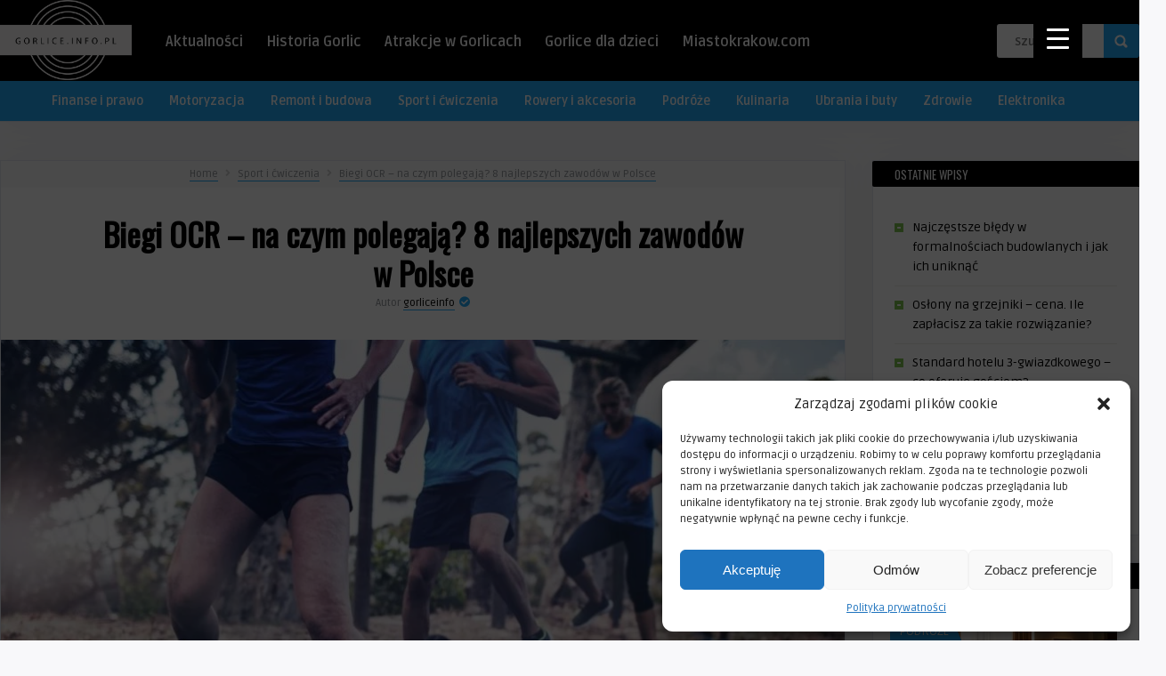

--- FILE ---
content_type: text/html; charset=UTF-8
request_url: https://www.gorlice.info.pl/2024/02/16/biegi-ocr-na-czym-polegaja-8-najlepszych-zawodow-w-polsce/
body_size: 33120
content:
<!DOCTYPE HTML>
<html lang="pl-PL">
<head>
    <!-- Meta Tags -->
    <meta http-equiv="Content-Type" content="text/html; charset=UTF-8" />

    <!-- Mobile Device Meta -->
    <meta name="viewport" content="width=device-width, initial-scale=1"> 

    <!-- Theme output -->
    <meta name='robots' content='index, follow, max-image-preview:large, max-snippet:-1, max-video-preview:-1' />
	<style>img:is([sizes="auto" i], [sizes^="auto," i]) { contain-intrinsic-size: 3000px 1500px }</style>
	<!-- Znacznik Google (gtag.js) tryb zgody dataLayer dodany przez Site Kit -->
<script type="text/javascript" id="google_gtagjs-js-consent-mode-data-layer">
/* <![CDATA[ */
window.dataLayer = window.dataLayer || [];function gtag(){dataLayer.push(arguments);}
gtag('consent', 'default', {"ad_personalization":"denied","ad_storage":"denied","ad_user_data":"denied","analytics_storage":"denied","functionality_storage":"denied","security_storage":"denied","personalization_storage":"denied","region":["AT","BE","BG","CH","CY","CZ","DE","DK","EE","ES","FI","FR","GB","GR","HR","HU","IE","IS","IT","LI","LT","LU","LV","MT","NL","NO","PL","PT","RO","SE","SI","SK"],"wait_for_update":500});
window._googlesitekitConsentCategoryMap = {"statistics":["analytics_storage"],"marketing":["ad_storage","ad_user_data","ad_personalization"],"functional":["functionality_storage","security_storage"],"preferences":["personalization_storage"]};
window._googlesitekitConsents = {"ad_personalization":"denied","ad_storage":"denied","ad_user_data":"denied","analytics_storage":"denied","functionality_storage":"denied","security_storage":"denied","personalization_storage":"denied","region":["AT","BE","BG","CH","CY","CZ","DE","DK","EE","ES","FI","FR","GB","GR","HR","HU","IE","IS","IT","LI","LT","LU","LV","MT","NL","NO","PL","PT","RO","SE","SI","SK"],"wait_for_update":500};
/* ]]> */
</script>
<!-- DataLayer trybu zgody na koniec znacznika Google (gtag.js) dodany przez Site Kit -->

	<!-- This site is optimized with the Yoast SEO plugin v26.1.1 - https://yoast.com/wordpress/plugins/seo/ -->
	<title>Biegi OCR - na czym polegają? 8 najlepszych zawodów w Polsce - Gorlice.info.pl</title>
	<meta name="description" content="Biegi OCR to wyzwania dla najodważniejszych i najbardziej żądnych przygód! Przedstawiamy 8 imprez odbywających się w Polsce - sprawdź tutaj!" />
	<link rel="canonical" href="https://www.gorlice.info.pl/2024/02/16/biegi-ocr-na-czym-polegaja-8-najlepszych-zawodow-w-polsce/" />
	<meta property="og:locale" content="pl_PL" />
	<meta property="og:type" content="article" />
	<meta property="og:title" content="Biegi OCR - na czym polegają? 8 najlepszych zawodów w Polsce - Gorlice.info.pl" />
	<meta property="og:description" content="Biegi OCR to wyzwania dla najodważniejszych i najbardziej żądnych przygód! Przedstawiamy 8 imprez odbywających się w Polsce - sprawdź tutaj!" />
	<meta property="og:url" content="https://www.gorlice.info.pl/2024/02/16/biegi-ocr-na-czym-polegaja-8-najlepszych-zawodow-w-polsce/" />
	<meta property="og:site_name" content="Gorlice.info.pl" />
	<meta property="article:published_time" content="2024-02-16T09:05:37+00:00" />
	<meta property="article:modified_time" content="2024-02-16T09:05:41+00:00" />
	<meta property="og:image" content="https://www.gorlice.info.pl/wp-content/uploads/2024/02/Biegi-OCR-8-najlepszych-zawodow-w-Polsce.jpg" />
	<meta property="og:image:width" content="1200" />
	<meta property="og:image:height" content="800" />
	<meta property="og:image:type" content="image/jpeg" />
	<meta name="author" content="gorliceinfo" />
	<meta name="twitter:card" content="summary_large_image" />
	<meta name="twitter:label1" content="Napisane przez" />
	<meta name="twitter:data1" content="gorliceinfo" />
	<meta name="twitter:label2" content="Szacowany czas czytania" />
	<meta name="twitter:data2" content="16 minut" />
	<script type="application/ld+json" class="yoast-schema-graph">{"@context":"https://schema.org","@graph":[{"@type":"WebPage","@id":"https://www.gorlice.info.pl/2024/02/16/biegi-ocr-na-czym-polegaja-8-najlepszych-zawodow-w-polsce/","url":"https://www.gorlice.info.pl/2024/02/16/biegi-ocr-na-czym-polegaja-8-najlepszych-zawodow-w-polsce/","name":"Biegi OCR - na czym polegają? 8 najlepszych zawodów w Polsce - Gorlice.info.pl","isPartOf":{"@id":"https://www.gorlice.info.pl/#website"},"primaryImageOfPage":{"@id":"https://www.gorlice.info.pl/2024/02/16/biegi-ocr-na-czym-polegaja-8-najlepszych-zawodow-w-polsce/#primaryimage"},"image":{"@id":"https://www.gorlice.info.pl/2024/02/16/biegi-ocr-na-czym-polegaja-8-najlepszych-zawodow-w-polsce/#primaryimage"},"thumbnailUrl":"https://www.gorlice.info.pl/wp-content/uploads/2024/02/Biegi-OCR-8-najlepszych-zawodow-w-Polsce.jpg","datePublished":"2024-02-16T09:05:37+00:00","dateModified":"2024-02-16T09:05:41+00:00","author":{"@id":"https://www.gorlice.info.pl/#/schema/person/d4717d1fbf3a2d7c0394194cf3eb4f91"},"description":"Biegi OCR to wyzwania dla najodważniejszych i najbardziej żądnych przygód! Przedstawiamy 8 imprez odbywających się w Polsce - sprawdź tutaj!","breadcrumb":{"@id":"https://www.gorlice.info.pl/2024/02/16/biegi-ocr-na-czym-polegaja-8-najlepszych-zawodow-w-polsce/#breadcrumb"},"inLanguage":"pl-PL","potentialAction":[{"@type":"ReadAction","target":["https://www.gorlice.info.pl/2024/02/16/biegi-ocr-na-czym-polegaja-8-najlepszych-zawodow-w-polsce/"]}]},{"@type":"ImageObject","inLanguage":"pl-PL","@id":"https://www.gorlice.info.pl/2024/02/16/biegi-ocr-na-czym-polegaja-8-najlepszych-zawodow-w-polsce/#primaryimage","url":"https://www.gorlice.info.pl/wp-content/uploads/2024/02/Biegi-OCR-8-najlepszych-zawodow-w-Polsce.jpg","contentUrl":"https://www.gorlice.info.pl/wp-content/uploads/2024/02/Biegi-OCR-8-najlepszych-zawodow-w-Polsce.jpg","width":1200,"height":800,"caption":"biegi ocr imprezy w polsce"},{"@type":"BreadcrumbList","@id":"https://www.gorlice.info.pl/2024/02/16/biegi-ocr-na-czym-polegaja-8-najlepszych-zawodow-w-polsce/#breadcrumb","itemListElement":[{"@type":"ListItem","position":1,"name":"Home","item":"https://www.gorlice.info.pl/"},{"@type":"ListItem","position":2,"name":"Biegi OCR &#8211; na czym polegają? 8 najlepszych zawodów w Polsce"}]},{"@type":"WebSite","@id":"https://www.gorlice.info.pl/#website","url":"https://www.gorlice.info.pl/","name":"Gorlice.info.pl","description":"","potentialAction":[{"@type":"SearchAction","target":{"@type":"EntryPoint","urlTemplate":"https://www.gorlice.info.pl/?s={search_term_string}"},"query-input":{"@type":"PropertyValueSpecification","valueRequired":true,"valueName":"search_term_string"}}],"inLanguage":"pl-PL"},{"@type":"Person","@id":"https://www.gorlice.info.pl/#/schema/person/d4717d1fbf3a2d7c0394194cf3eb4f91","name":"gorliceinfo","image":{"@type":"ImageObject","inLanguage":"pl-PL","@id":"https://www.gorlice.info.pl/#/schema/person/image/","url":"https://secure.gravatar.com/avatar/f7aebe10b19c1ab9d07bd44cf8d0a4e6?s=96&d=mm&r=g","contentUrl":"https://secure.gravatar.com/avatar/f7aebe10b19c1ab9d07bd44cf8d0a4e6?s=96&d=mm&r=g","caption":"gorliceinfo"},"url":"https://www.gorlice.info.pl/author/gorliceinfo/"}]}</script>
	<!-- / Yoast SEO plugin. -->


<link rel='dns-prefetch' href='//www.gorlice.info.pl' />
<link rel='dns-prefetch' href='//www.googletagmanager.com' />
<link rel='dns-prefetch' href='//fonts.googleapis.com' />
<link rel='dns-prefetch' href='//pagead2.googlesyndication.com' />
<link rel="alternate" type="application/rss+xml" title="Gorlice.info.pl &raquo; Kanał z wpisami" href="https://www.gorlice.info.pl/feed/" />
<script type="text/javascript">
/* <![CDATA[ */
window._wpemojiSettings = {"baseUrl":"https:\/\/s.w.org\/images\/core\/emoji\/15.0.3\/72x72\/","ext":".png","svgUrl":"https:\/\/s.w.org\/images\/core\/emoji\/15.0.3\/svg\/","svgExt":".svg","source":{"concatemoji":"https:\/\/www.gorlice.info.pl\/wp-includes\/js\/wp-emoji-release.min.js?ver=d3313529048d55000785669760c94134"}};
/*! This file is auto-generated */
!function(i,n){var o,s,e;function c(e){try{var t={supportTests:e,timestamp:(new Date).valueOf()};sessionStorage.setItem(o,JSON.stringify(t))}catch(e){}}function p(e,t,n){e.clearRect(0,0,e.canvas.width,e.canvas.height),e.fillText(t,0,0);var t=new Uint32Array(e.getImageData(0,0,e.canvas.width,e.canvas.height).data),r=(e.clearRect(0,0,e.canvas.width,e.canvas.height),e.fillText(n,0,0),new Uint32Array(e.getImageData(0,0,e.canvas.width,e.canvas.height).data));return t.every(function(e,t){return e===r[t]})}function u(e,t,n){switch(t){case"flag":return n(e,"\ud83c\udff3\ufe0f\u200d\u26a7\ufe0f","\ud83c\udff3\ufe0f\u200b\u26a7\ufe0f")?!1:!n(e,"\ud83c\uddfa\ud83c\uddf3","\ud83c\uddfa\u200b\ud83c\uddf3")&&!n(e,"\ud83c\udff4\udb40\udc67\udb40\udc62\udb40\udc65\udb40\udc6e\udb40\udc67\udb40\udc7f","\ud83c\udff4\u200b\udb40\udc67\u200b\udb40\udc62\u200b\udb40\udc65\u200b\udb40\udc6e\u200b\udb40\udc67\u200b\udb40\udc7f");case"emoji":return!n(e,"\ud83d\udc26\u200d\u2b1b","\ud83d\udc26\u200b\u2b1b")}return!1}function f(e,t,n){var r="undefined"!=typeof WorkerGlobalScope&&self instanceof WorkerGlobalScope?new OffscreenCanvas(300,150):i.createElement("canvas"),a=r.getContext("2d",{willReadFrequently:!0}),o=(a.textBaseline="top",a.font="600 32px Arial",{});return e.forEach(function(e){o[e]=t(a,e,n)}),o}function t(e){var t=i.createElement("script");t.src=e,t.defer=!0,i.head.appendChild(t)}"undefined"!=typeof Promise&&(o="wpEmojiSettingsSupports",s=["flag","emoji"],n.supports={everything:!0,everythingExceptFlag:!0},e=new Promise(function(e){i.addEventListener("DOMContentLoaded",e,{once:!0})}),new Promise(function(t){var n=function(){try{var e=JSON.parse(sessionStorage.getItem(o));if("object"==typeof e&&"number"==typeof e.timestamp&&(new Date).valueOf()<e.timestamp+604800&&"object"==typeof e.supportTests)return e.supportTests}catch(e){}return null}();if(!n){if("undefined"!=typeof Worker&&"undefined"!=typeof OffscreenCanvas&&"undefined"!=typeof URL&&URL.createObjectURL&&"undefined"!=typeof Blob)try{var e="postMessage("+f.toString()+"("+[JSON.stringify(s),u.toString(),p.toString()].join(",")+"));",r=new Blob([e],{type:"text/javascript"}),a=new Worker(URL.createObjectURL(r),{name:"wpTestEmojiSupports"});return void(a.onmessage=function(e){c(n=e.data),a.terminate(),t(n)})}catch(e){}c(n=f(s,u,p))}t(n)}).then(function(e){for(var t in e)n.supports[t]=e[t],n.supports.everything=n.supports.everything&&n.supports[t],"flag"!==t&&(n.supports.everythingExceptFlag=n.supports.everythingExceptFlag&&n.supports[t]);n.supports.everythingExceptFlag=n.supports.everythingExceptFlag&&!n.supports.flag,n.DOMReady=!1,n.readyCallback=function(){n.DOMReady=!0}}).then(function(){return e}).then(function(){var e;n.supports.everything||(n.readyCallback(),(e=n.source||{}).concatemoji?t(e.concatemoji):e.wpemoji&&e.twemoji&&(t(e.twemoji),t(e.wpemoji)))}))}((window,document),window._wpemojiSettings);
/* ]]> */
</script>
<style id='wp-emoji-styles-inline-css' type='text/css'>

	img.wp-smiley, img.emoji {
		display: inline !important;
		border: none !important;
		box-shadow: none !important;
		height: 1em !important;
		width: 1em !important;
		margin: 0 0.07em !important;
		vertical-align: -0.1em !important;
		background: none !important;
		padding: 0 !important;
	}
</style>
<link rel="stylesheet" href="https://www.gorlice.info.pl/wp-content/cache/minify/a5ff7.css" media="all" />

<style id='classic-theme-styles-inline-css' type='text/css'>
/*! This file is auto-generated */
.wp-block-button__link{color:#fff;background-color:#32373c;border-radius:9999px;box-shadow:none;text-decoration:none;padding:calc(.667em + 2px) calc(1.333em + 2px);font-size:1.125em}.wp-block-file__button{background:#32373c;color:#fff;text-decoration:none}
</style>
<style id='global-styles-inline-css' type='text/css'>
:root{--wp--preset--aspect-ratio--square: 1;--wp--preset--aspect-ratio--4-3: 4/3;--wp--preset--aspect-ratio--3-4: 3/4;--wp--preset--aspect-ratio--3-2: 3/2;--wp--preset--aspect-ratio--2-3: 2/3;--wp--preset--aspect-ratio--16-9: 16/9;--wp--preset--aspect-ratio--9-16: 9/16;--wp--preset--color--black: #000000;--wp--preset--color--cyan-bluish-gray: #abb8c3;--wp--preset--color--white: #ffffff;--wp--preset--color--pale-pink: #f78da7;--wp--preset--color--vivid-red: #cf2e2e;--wp--preset--color--luminous-vivid-orange: #ff6900;--wp--preset--color--luminous-vivid-amber: #fcb900;--wp--preset--color--light-green-cyan: #7bdcb5;--wp--preset--color--vivid-green-cyan: #00d084;--wp--preset--color--pale-cyan-blue: #8ed1fc;--wp--preset--color--vivid-cyan-blue: #0693e3;--wp--preset--color--vivid-purple: #9b51e0;--wp--preset--gradient--vivid-cyan-blue-to-vivid-purple: linear-gradient(135deg,rgba(6,147,227,1) 0%,rgb(155,81,224) 100%);--wp--preset--gradient--light-green-cyan-to-vivid-green-cyan: linear-gradient(135deg,rgb(122,220,180) 0%,rgb(0,208,130) 100%);--wp--preset--gradient--luminous-vivid-amber-to-luminous-vivid-orange: linear-gradient(135deg,rgba(252,185,0,1) 0%,rgba(255,105,0,1) 100%);--wp--preset--gradient--luminous-vivid-orange-to-vivid-red: linear-gradient(135deg,rgba(255,105,0,1) 0%,rgb(207,46,46) 100%);--wp--preset--gradient--very-light-gray-to-cyan-bluish-gray: linear-gradient(135deg,rgb(238,238,238) 0%,rgb(169,184,195) 100%);--wp--preset--gradient--cool-to-warm-spectrum: linear-gradient(135deg,rgb(74,234,220) 0%,rgb(151,120,209) 20%,rgb(207,42,186) 40%,rgb(238,44,130) 60%,rgb(251,105,98) 80%,rgb(254,248,76) 100%);--wp--preset--gradient--blush-light-purple: linear-gradient(135deg,rgb(255,206,236) 0%,rgb(152,150,240) 100%);--wp--preset--gradient--blush-bordeaux: linear-gradient(135deg,rgb(254,205,165) 0%,rgb(254,45,45) 50%,rgb(107,0,62) 100%);--wp--preset--gradient--luminous-dusk: linear-gradient(135deg,rgb(255,203,112) 0%,rgb(199,81,192) 50%,rgb(65,88,208) 100%);--wp--preset--gradient--pale-ocean: linear-gradient(135deg,rgb(255,245,203) 0%,rgb(182,227,212) 50%,rgb(51,167,181) 100%);--wp--preset--gradient--electric-grass: linear-gradient(135deg,rgb(202,248,128) 0%,rgb(113,206,126) 100%);--wp--preset--gradient--midnight: linear-gradient(135deg,rgb(2,3,129) 0%,rgb(40,116,252) 100%);--wp--preset--font-size--small: 13px;--wp--preset--font-size--medium: 20px;--wp--preset--font-size--large: 36px;--wp--preset--font-size--x-large: 42px;--wp--preset--spacing--20: 0.44rem;--wp--preset--spacing--30: 0.67rem;--wp--preset--spacing--40: 1rem;--wp--preset--spacing--50: 1.5rem;--wp--preset--spacing--60: 2.25rem;--wp--preset--spacing--70: 3.38rem;--wp--preset--spacing--80: 5.06rem;--wp--preset--shadow--natural: 6px 6px 9px rgba(0, 0, 0, 0.2);--wp--preset--shadow--deep: 12px 12px 50px rgba(0, 0, 0, 0.4);--wp--preset--shadow--sharp: 6px 6px 0px rgba(0, 0, 0, 0.2);--wp--preset--shadow--outlined: 6px 6px 0px -3px rgba(255, 255, 255, 1), 6px 6px rgba(0, 0, 0, 1);--wp--preset--shadow--crisp: 6px 6px 0px rgba(0, 0, 0, 1);}:where(.is-layout-flex){gap: 0.5em;}:where(.is-layout-grid){gap: 0.5em;}body .is-layout-flex{display: flex;}.is-layout-flex{flex-wrap: wrap;align-items: center;}.is-layout-flex > :is(*, div){margin: 0;}body .is-layout-grid{display: grid;}.is-layout-grid > :is(*, div){margin: 0;}:where(.wp-block-columns.is-layout-flex){gap: 2em;}:where(.wp-block-columns.is-layout-grid){gap: 2em;}:where(.wp-block-post-template.is-layout-flex){gap: 1.25em;}:where(.wp-block-post-template.is-layout-grid){gap: 1.25em;}.has-black-color{color: var(--wp--preset--color--black) !important;}.has-cyan-bluish-gray-color{color: var(--wp--preset--color--cyan-bluish-gray) !important;}.has-white-color{color: var(--wp--preset--color--white) !important;}.has-pale-pink-color{color: var(--wp--preset--color--pale-pink) !important;}.has-vivid-red-color{color: var(--wp--preset--color--vivid-red) !important;}.has-luminous-vivid-orange-color{color: var(--wp--preset--color--luminous-vivid-orange) !important;}.has-luminous-vivid-amber-color{color: var(--wp--preset--color--luminous-vivid-amber) !important;}.has-light-green-cyan-color{color: var(--wp--preset--color--light-green-cyan) !important;}.has-vivid-green-cyan-color{color: var(--wp--preset--color--vivid-green-cyan) !important;}.has-pale-cyan-blue-color{color: var(--wp--preset--color--pale-cyan-blue) !important;}.has-vivid-cyan-blue-color{color: var(--wp--preset--color--vivid-cyan-blue) !important;}.has-vivid-purple-color{color: var(--wp--preset--color--vivid-purple) !important;}.has-black-background-color{background-color: var(--wp--preset--color--black) !important;}.has-cyan-bluish-gray-background-color{background-color: var(--wp--preset--color--cyan-bluish-gray) !important;}.has-white-background-color{background-color: var(--wp--preset--color--white) !important;}.has-pale-pink-background-color{background-color: var(--wp--preset--color--pale-pink) !important;}.has-vivid-red-background-color{background-color: var(--wp--preset--color--vivid-red) !important;}.has-luminous-vivid-orange-background-color{background-color: var(--wp--preset--color--luminous-vivid-orange) !important;}.has-luminous-vivid-amber-background-color{background-color: var(--wp--preset--color--luminous-vivid-amber) !important;}.has-light-green-cyan-background-color{background-color: var(--wp--preset--color--light-green-cyan) !important;}.has-vivid-green-cyan-background-color{background-color: var(--wp--preset--color--vivid-green-cyan) !important;}.has-pale-cyan-blue-background-color{background-color: var(--wp--preset--color--pale-cyan-blue) !important;}.has-vivid-cyan-blue-background-color{background-color: var(--wp--preset--color--vivid-cyan-blue) !important;}.has-vivid-purple-background-color{background-color: var(--wp--preset--color--vivid-purple) !important;}.has-black-border-color{border-color: var(--wp--preset--color--black) !important;}.has-cyan-bluish-gray-border-color{border-color: var(--wp--preset--color--cyan-bluish-gray) !important;}.has-white-border-color{border-color: var(--wp--preset--color--white) !important;}.has-pale-pink-border-color{border-color: var(--wp--preset--color--pale-pink) !important;}.has-vivid-red-border-color{border-color: var(--wp--preset--color--vivid-red) !important;}.has-luminous-vivid-orange-border-color{border-color: var(--wp--preset--color--luminous-vivid-orange) !important;}.has-luminous-vivid-amber-border-color{border-color: var(--wp--preset--color--luminous-vivid-amber) !important;}.has-light-green-cyan-border-color{border-color: var(--wp--preset--color--light-green-cyan) !important;}.has-vivid-green-cyan-border-color{border-color: var(--wp--preset--color--vivid-green-cyan) !important;}.has-pale-cyan-blue-border-color{border-color: var(--wp--preset--color--pale-cyan-blue) !important;}.has-vivid-cyan-blue-border-color{border-color: var(--wp--preset--color--vivid-cyan-blue) !important;}.has-vivid-purple-border-color{border-color: var(--wp--preset--color--vivid-purple) !important;}.has-vivid-cyan-blue-to-vivid-purple-gradient-background{background: var(--wp--preset--gradient--vivid-cyan-blue-to-vivid-purple) !important;}.has-light-green-cyan-to-vivid-green-cyan-gradient-background{background: var(--wp--preset--gradient--light-green-cyan-to-vivid-green-cyan) !important;}.has-luminous-vivid-amber-to-luminous-vivid-orange-gradient-background{background: var(--wp--preset--gradient--luminous-vivid-amber-to-luminous-vivid-orange) !important;}.has-luminous-vivid-orange-to-vivid-red-gradient-background{background: var(--wp--preset--gradient--luminous-vivid-orange-to-vivid-red) !important;}.has-very-light-gray-to-cyan-bluish-gray-gradient-background{background: var(--wp--preset--gradient--very-light-gray-to-cyan-bluish-gray) !important;}.has-cool-to-warm-spectrum-gradient-background{background: var(--wp--preset--gradient--cool-to-warm-spectrum) !important;}.has-blush-light-purple-gradient-background{background: var(--wp--preset--gradient--blush-light-purple) !important;}.has-blush-bordeaux-gradient-background{background: var(--wp--preset--gradient--blush-bordeaux) !important;}.has-luminous-dusk-gradient-background{background: var(--wp--preset--gradient--luminous-dusk) !important;}.has-pale-ocean-gradient-background{background: var(--wp--preset--gradient--pale-ocean) !important;}.has-electric-grass-gradient-background{background: var(--wp--preset--gradient--electric-grass) !important;}.has-midnight-gradient-background{background: var(--wp--preset--gradient--midnight) !important;}.has-small-font-size{font-size: var(--wp--preset--font-size--small) !important;}.has-medium-font-size{font-size: var(--wp--preset--font-size--medium) !important;}.has-large-font-size{font-size: var(--wp--preset--font-size--large) !important;}.has-x-large-font-size{font-size: var(--wp--preset--font-size--x-large) !important;}
:where(.wp-block-post-template.is-layout-flex){gap: 1.25em;}:where(.wp-block-post-template.is-layout-grid){gap: 1.25em;}
:where(.wp-block-columns.is-layout-flex){gap: 2em;}:where(.wp-block-columns.is-layout-grid){gap: 2em;}
:root :where(.wp-block-pullquote){font-size: 1.5em;line-height: 1.6;}
</style>
<link rel="stylesheet" href="https://www.gorlice.info.pl/wp-content/cache/minify/a730f.css" media="all" />

<style id='responsive-menu-inline-css' type='text/css'>
/** This file is major component of this plugin so please don't try to edit here. */
#rmp_menu_trigger-5952 {
  width: 55px;
  height: 55px;
  position: fixed;
  top: 15px;
  border-radius: 5px;
  display: none;
  text-decoration: none;
  right: 5%;
  background: #000000;
  transition: transform 0.5s, background-color 0.5s;
}
#rmp_menu_trigger-5952:hover, #rmp_menu_trigger-5952:focus {
  background: #000000;
  text-decoration: unset;
}
#rmp_menu_trigger-5952.is-active {
  background: #000000;
}
#rmp_menu_trigger-5952 .rmp-trigger-box {
  width: 25px;
  color: #ffffff;
}
#rmp_menu_trigger-5952 .rmp-trigger-icon-active, #rmp_menu_trigger-5952 .rmp-trigger-text-open {
  display: none;
}
#rmp_menu_trigger-5952.is-active .rmp-trigger-icon-active, #rmp_menu_trigger-5952.is-active .rmp-trigger-text-open {
  display: inline;
}
#rmp_menu_trigger-5952.is-active .rmp-trigger-icon-inactive, #rmp_menu_trigger-5952.is-active .rmp-trigger-text {
  display: none;
}
#rmp_menu_trigger-5952 .rmp-trigger-label {
  color: #ffffff;
  pointer-events: none;
  line-height: 13px;
  font-family: inherit;
  font-size: 14px;
  display: inline;
  text-transform: inherit;
}
#rmp_menu_trigger-5952 .rmp-trigger-label.rmp-trigger-label-top {
  display: block;
  margin-bottom: 12px;
}
#rmp_menu_trigger-5952 .rmp-trigger-label.rmp-trigger-label-bottom {
  display: block;
  margin-top: 12px;
}
#rmp_menu_trigger-5952 .responsive-menu-pro-inner {
  display: block;
}
#rmp_menu_trigger-5952 .rmp-trigger-icon-inactive .rmp-font-icon {
  color: #ffffff;
}
#rmp_menu_trigger-5952 .responsive-menu-pro-inner, #rmp_menu_trigger-5952 .responsive-menu-pro-inner::before, #rmp_menu_trigger-5952 .responsive-menu-pro-inner::after {
  width: 25px;
  height: 3px;
  background-color: #ffffff;
  border-radius: 4px;
  position: absolute;
}
#rmp_menu_trigger-5952 .rmp-trigger-icon-active .rmp-font-icon {
  color: #ffffff;
}
#rmp_menu_trigger-5952.is-active .responsive-menu-pro-inner, #rmp_menu_trigger-5952.is-active .responsive-menu-pro-inner::before, #rmp_menu_trigger-5952.is-active .responsive-menu-pro-inner::after {
  background-color: #ffffff;
}
#rmp_menu_trigger-5952:hover .rmp-trigger-icon-inactive .rmp-font-icon {
  color: #ffffff;
}
#rmp_menu_trigger-5952:not(.is-active):hover .responsive-menu-pro-inner, #rmp_menu_trigger-5952:not(.is-active):hover .responsive-menu-pro-inner::before, #rmp_menu_trigger-5952:not(.is-active):hover .responsive-menu-pro-inner::after {
  background-color: #ffffff;
}
#rmp_menu_trigger-5952 .responsive-menu-pro-inner::before {
  top: 10px;
}
#rmp_menu_trigger-5952 .responsive-menu-pro-inner::after {
  bottom: 10px;
}
#rmp_menu_trigger-5952.is-active .responsive-menu-pro-inner::after {
  bottom: 0;
}
/* Hamburger menu styling */
@media screen and (max-width: 8000px) {
  /** Menu Title Style */
  /** Menu Additional Content Style */
  #rmp_menu_trigger-5952 {
    display: block;
  }
  #rmp-container-5952 {
    position: fixed;
    top: 0;
    margin: 0;
    transition: transform 0.5s;
    overflow: auto;
    display: block;
    width: 75%;
    background-color: #212121;
    background-image: url("");
    height: 100%;
    left: 0;
    padding-top: 0px;
    padding-left: 0px;
    padding-bottom: 0px;
    padding-right: 0px;
  }
  #rmp-menu-wrap-5952 {
    padding-top: 0px;
    padding-left: 0px;
    padding-bottom: 0px;
    padding-right: 0px;
    background-color: #212121;
  }
  #rmp-menu-wrap-5952 .rmp-menu, #rmp-menu-wrap-5952 .rmp-submenu {
    width: 100%;
    box-sizing: border-box;
    margin: 0;
    padding: 0;
  }
  #rmp-menu-wrap-5952 .rmp-submenu-depth-1 .rmp-menu-item-link {
    padding-left: 10%;
  }
  #rmp-menu-wrap-5952 .rmp-submenu-depth-2 .rmp-menu-item-link {
    padding-left: 15%;
  }
  #rmp-menu-wrap-5952 .rmp-submenu-depth-3 .rmp-menu-item-link {
    padding-left: 20%;
  }
  #rmp-menu-wrap-5952 .rmp-submenu-depth-4 .rmp-menu-item-link {
    padding-left: 25%;
  }
  #rmp-menu-wrap-5952 .rmp-submenu.rmp-submenu-open {
    display: block;
  }
  #rmp-menu-wrap-5952 .rmp-menu-item {
    width: 100%;
    list-style: none;
    margin: 0;
  }
  #rmp-menu-wrap-5952 .rmp-menu-item-link {
    height: 40px;
    line-height: 40px;
    font-size: 13px;
    border-bottom: 1px solid #212121;
    font-family: inherit;
    color: #ffffff;
    text-align: left;
    background-color: #212121;
    font-weight: normal;
    letter-spacing: 0px;
    display: block;
    box-sizing: border-box;
    width: 100%;
    text-decoration: none;
    position: relative;
    overflow: hidden;
    transition: background-color 0.5s, border-color 0.5s, 0.5s;
    padding: 0 5%;
    padding-right: 50px;
  }
  #rmp-menu-wrap-5952 .rmp-menu-item-link:after, #rmp-menu-wrap-5952 .rmp-menu-item-link:before {
    display: none;
  }
  #rmp-menu-wrap-5952 .rmp-menu-item-link:hover, #rmp-menu-wrap-5952 .rmp-menu-item-link:focus {
    color: #ffffff;
    border-color: #212121;
    background-color: #3f3f3f;
  }
  #rmp-menu-wrap-5952 .rmp-menu-item-link:focus {
    outline: none;
    border-color: unset;
    box-shadow: unset;
  }
  #rmp-menu-wrap-5952 .rmp-menu-item-link .rmp-font-icon {
    height: 40px;
    line-height: 40px;
    margin-right: 10px;
    font-size: 13px;
  }
  #rmp-menu-wrap-5952 .rmp-menu-current-item .rmp-menu-item-link {
    color: #ffffff;
    border-color: #212121;
    background-color: #212121;
  }
  #rmp-menu-wrap-5952 .rmp-menu-current-item .rmp-menu-item-link:hover, #rmp-menu-wrap-5952 .rmp-menu-current-item .rmp-menu-item-link:focus {
    color: #ffffff;
    border-color: #3f3f3f;
    background-color: #3f3f3f;
  }
  #rmp-menu-wrap-5952 .rmp-menu-subarrow {
    position: absolute;
    top: 0;
    bottom: 0;
    text-align: center;
    overflow: hidden;
    background-size: cover;
    overflow: hidden;
    right: 0;
    border-left-style: solid;
    border-left-color: #212121;
    border-left-width: 1px;
    height: 39px;
    width: 40px;
    color: #ffffff;
    background-color: #212121;
  }
  #rmp-menu-wrap-5952 .rmp-menu-subarrow svg {
    fill: #ffffff;
  }
  #rmp-menu-wrap-5952 .rmp-menu-subarrow:hover {
    color: #ffffff;
    border-color: #3f3f3f;
    background-color: #3f3f3f;
  }
  #rmp-menu-wrap-5952 .rmp-menu-subarrow:hover svg {
    fill: #ffffff;
  }
  #rmp-menu-wrap-5952 .rmp-menu-subarrow .rmp-font-icon {
    margin-right: unset;
  }
  #rmp-menu-wrap-5952 .rmp-menu-subarrow * {
    vertical-align: middle;
    line-height: 39px;
  }
  #rmp-menu-wrap-5952 .rmp-menu-subarrow-active {
    display: block;
    background-size: cover;
    color: #ffffff;
    border-color: #212121;
    background-color: #212121;
  }
  #rmp-menu-wrap-5952 .rmp-menu-subarrow-active svg {
    fill: #ffffff;
  }
  #rmp-menu-wrap-5952 .rmp-menu-subarrow-active:hover {
    color: #ffffff;
    border-color: #3f3f3f;
    background-color: #3f3f3f;
  }
  #rmp-menu-wrap-5952 .rmp-menu-subarrow-active:hover svg {
    fill: #ffffff;
  }
  #rmp-menu-wrap-5952 .rmp-submenu {
    display: none;
  }
  #rmp-menu-wrap-5952 .rmp-submenu .rmp-menu-item-link {
    height: 40px;
    line-height: 40px;
    letter-spacing: 0px;
    font-size: 13px;
    border-bottom: 1px solid #212121;
    font-family: inherit;
    font-weight: normal;
    color: #ffffff;
    text-align: left;
    background-color: #212121;
  }
  #rmp-menu-wrap-5952 .rmp-submenu .rmp-menu-item-link:hover, #rmp-menu-wrap-5952 .rmp-submenu .rmp-menu-item-link:focus {
    color: #ffffff;
    border-color: #212121;
    background-color: #3f3f3f;
  }
  #rmp-menu-wrap-5952 .rmp-submenu .rmp-menu-current-item .rmp-menu-item-link {
    color: #ffffff;
    border-color: #212121;
    background-color: #212121;
  }
  #rmp-menu-wrap-5952 .rmp-submenu .rmp-menu-current-item .rmp-menu-item-link:hover, #rmp-menu-wrap-5952 .rmp-submenu .rmp-menu-current-item .rmp-menu-item-link:focus {
    color: #ffffff;
    border-color: #3f3f3f;
    background-color: #3f3f3f;
  }
  #rmp-menu-wrap-5952 .rmp-submenu .rmp-menu-subarrow {
    right: 0;
    border-right: unset;
    border-left-style: solid;
    border-left-color: #212121;
    border-left-width: 1px;
    height: 39px;
    line-height: 39px;
    width: 40px;
    color: #ffffff;
    background-color: #212121;
  }
  #rmp-menu-wrap-5952 .rmp-submenu .rmp-menu-subarrow:hover {
    color: #ffffff;
    border-color: #3f3f3f;
    background-color: #3f3f3f;
  }
  #rmp-menu-wrap-5952 .rmp-submenu .rmp-menu-subarrow-active {
    color: #ffffff;
    border-color: #212121;
    background-color: #212121;
  }
  #rmp-menu-wrap-5952 .rmp-submenu .rmp-menu-subarrow-active:hover {
    color: #ffffff;
    border-color: #3f3f3f;
    background-color: #3f3f3f;
  }
  #rmp-menu-wrap-5952 .rmp-menu-item-description {
    margin: 0;
    padding: 5px 5%;
    opacity: 0.8;
    color: #ffffff;
  }
  #rmp-search-box-5952 {
    display: block;
    padding-top: 0px;
    padding-left: 5%;
    padding-bottom: 0px;
    padding-right: 5%;
  }
  #rmp-search-box-5952 .rmp-search-form {
    margin: 0;
  }
  #rmp-search-box-5952 .rmp-search-box {
    background: #ffffff;
    border: 1px solid #dadada;
    color: #333333;
    width: 100%;
    padding: 0 5%;
    border-radius: 30px;
    height: 45px;
    -webkit-appearance: none;
  }
  #rmp-search-box-5952 .rmp-search-box::placeholder {
    color: #c7c7cd;
  }
  #rmp-search-box-5952 .rmp-search-box:focus {
    background-color: #ffffff;
    outline: 2px solid #dadada;
    color: #333333;
  }
  #rmp-menu-title-5952 {
    background-color: #212121;
    color: #ffffff;
    text-align: left;
    font-size: 13px;
    padding-top: 10%;
    padding-left: 5%;
    padding-bottom: 0%;
    padding-right: 5%;
    font-weight: 400;
    transition: background-color 0.5s, border-color 0.5s, color 0.5s;
  }
  #rmp-menu-title-5952:hover {
    background-color: #212121;
    color: #ffffff;
  }
  #rmp-menu-title-5952 > .rmp-menu-title-link {
    color: #ffffff;
    width: 100%;
    background-color: unset;
    text-decoration: none;
  }
  #rmp-menu-title-5952 > .rmp-menu-title-link:hover {
    color: #ffffff;
  }
  #rmp-menu-title-5952 .rmp-font-icon {
    font-size: 13px;
  }
  #rmp-menu-additional-content-5952 {
    padding-top: 0px;
    padding-left: 5%;
    padding-bottom: 0px;
    padding-right: 5%;
    color: #ffffff;
    text-align: center;
    font-size: 16px;
  }
}
/**
This file contents common styling of menus.
*/
.rmp-container {
  display: none;
  visibility: visible;
  padding: 0px 0px 0px 0px;
  z-index: 99998;
  transition: all 0.3s;
  /** Scrolling bar in menu setting box **/
}
.rmp-container.rmp-fade-top, .rmp-container.rmp-fade-left, .rmp-container.rmp-fade-right, .rmp-container.rmp-fade-bottom {
  display: none;
}
.rmp-container.rmp-slide-left, .rmp-container.rmp-push-left {
  transform: translateX(-100%);
  -ms-transform: translateX(-100%);
  -webkit-transform: translateX(-100%);
  -moz-transform: translateX(-100%);
}
.rmp-container.rmp-slide-left.rmp-menu-open, .rmp-container.rmp-push-left.rmp-menu-open {
  transform: translateX(0);
  -ms-transform: translateX(0);
  -webkit-transform: translateX(0);
  -moz-transform: translateX(0);
}
.rmp-container.rmp-slide-right, .rmp-container.rmp-push-right {
  transform: translateX(100%);
  -ms-transform: translateX(100%);
  -webkit-transform: translateX(100%);
  -moz-transform: translateX(100%);
}
.rmp-container.rmp-slide-right.rmp-menu-open, .rmp-container.rmp-push-right.rmp-menu-open {
  transform: translateX(0);
  -ms-transform: translateX(0);
  -webkit-transform: translateX(0);
  -moz-transform: translateX(0);
}
.rmp-container.rmp-slide-top, .rmp-container.rmp-push-top {
  transform: translateY(-100%);
  -ms-transform: translateY(-100%);
  -webkit-transform: translateY(-100%);
  -moz-transform: translateY(-100%);
}
.rmp-container.rmp-slide-top.rmp-menu-open, .rmp-container.rmp-push-top.rmp-menu-open {
  transform: translateY(0);
  -ms-transform: translateY(0);
  -webkit-transform: translateY(0);
  -moz-transform: translateY(0);
}
.rmp-container.rmp-slide-bottom, .rmp-container.rmp-push-bottom {
  transform: translateY(100%);
  -ms-transform: translateY(100%);
  -webkit-transform: translateY(100%);
  -moz-transform: translateY(100%);
}
.rmp-container.rmp-slide-bottom.rmp-menu-open, .rmp-container.rmp-push-bottom.rmp-menu-open {
  transform: translateX(0);
  -ms-transform: translateX(0);
  -webkit-transform: translateX(0);
  -moz-transform: translateX(0);
}
.rmp-container::-webkit-scrollbar {
  width: 0px;
}
.rmp-container ::-webkit-scrollbar-track {
  box-shadow: inset 0 0 5px transparent;
}
.rmp-container ::-webkit-scrollbar-thumb {
  background: transparent;
}
.rmp-container ::-webkit-scrollbar-thumb:hover {
  background: transparent;
}
.rmp-container .rmp-menu-wrap .rmp-menu {
  transition: none;
  border-radius: 0;
  box-shadow: none;
  background: none;
  border: 0;
  bottom: auto;
  box-sizing: border-box;
  clip: auto;
  color: #666;
  display: block;
  float: none;
  font-family: inherit;
  font-size: 14px;
  height: auto;
  left: auto;
  line-height: 1.7;
  list-style-type: none;
  margin: 0;
  min-height: auto;
  max-height: none;
  opacity: 1;
  outline: none;
  overflow: visible;
  padding: 0;
  position: relative;
  pointer-events: auto;
  right: auto;
  text-align: left;
  text-decoration: none;
  text-indent: 0;
  text-transform: none;
  transform: none;
  top: auto;
  visibility: inherit;
  width: auto;
  word-wrap: break-word;
  white-space: normal;
}
.rmp-container .rmp-menu-additional-content {
  display: block;
  word-break: break-word;
}
.rmp-container .rmp-menu-title {
  display: flex;
  flex-direction: column;
}
.rmp-container .rmp-menu-title .rmp-menu-title-image {
  max-width: 100%;
  margin-bottom: 15px;
  display: block;
  margin: auto;
  margin-bottom: 15px;
}
button.rmp_menu_trigger {
  z-index: 999999;
  overflow: hidden;
  outline: none;
  border: 0;
  display: none;
  margin: 0;
  transition: transform 0.5s, background-color 0.5s;
  padding: 0;
}
button.rmp_menu_trigger .responsive-menu-pro-inner::before, button.rmp_menu_trigger .responsive-menu-pro-inner::after {
  content: "";
  display: block;
}
button.rmp_menu_trigger .responsive-menu-pro-inner::before {
  top: 10px;
}
button.rmp_menu_trigger .responsive-menu-pro-inner::after {
  bottom: 10px;
}
button.rmp_menu_trigger .rmp-trigger-box {
  width: 40px;
  display: inline-block;
  position: relative;
  pointer-events: none;
  vertical-align: super;
}
/*  Menu Trigger Boring Animation */
.rmp-menu-trigger-boring .responsive-menu-pro-inner {
  transition-property: none;
}
.rmp-menu-trigger-boring .responsive-menu-pro-inner::after, .rmp-menu-trigger-boring .responsive-menu-pro-inner::before {
  transition-property: none;
}
.rmp-menu-trigger-boring.is-active .responsive-menu-pro-inner {
  transform: rotate(45deg);
}
.rmp-menu-trigger-boring.is-active .responsive-menu-pro-inner:before {
  top: 0;
  opacity: 0;
}
.rmp-menu-trigger-boring.is-active .responsive-menu-pro-inner:after {
  bottom: 0;
  transform: rotate(-90deg);
}

</style>
<link rel="stylesheet" href="https://www.gorlice.info.pl/wp-content/cache/minify/4e591.css" media="all" />










<link rel='stylesheet' id='multicote_wp_fonts-css' href='//fonts.googleapis.com/css?family=Ruda%3A400%2C700%7CBaloo+Bhaina&#038;ver=1.0.0' type='text/css' media='all' />
<script  src="https://www.gorlice.info.pl/wp-content/cache/minify/818c0.js"></script>


<script type="text/javascript" id="rmp_menu_scripts-js-extra">
/* <![CDATA[ */
var rmp_menu = {"ajaxURL":"https:\/\/www.gorlice.info.pl\/wp-admin\/admin-ajax.php","wp_nonce":"7e5fc45a92","menu":[{"menu_theme":null,"theme_type":"default","theme_location_menu":"","submenu_submenu_arrow_width":"40","submenu_submenu_arrow_width_unit":"px","submenu_submenu_arrow_height":"39","submenu_submenu_arrow_height_unit":"px","submenu_arrow_position":"right","submenu_sub_arrow_background_colour":"#212121","submenu_sub_arrow_background_hover_colour":"#3f3f3f","submenu_sub_arrow_background_colour_active":"#212121","submenu_sub_arrow_background_hover_colour_active":"#3f3f3f","submenu_sub_arrow_border_width":"1","submenu_sub_arrow_border_width_unit":"px","submenu_sub_arrow_border_colour":"#212121","submenu_sub_arrow_border_hover_colour":"#3f3f3f","submenu_sub_arrow_border_colour_active":"#212121","submenu_sub_arrow_border_hover_colour_active":"#3f3f3f","submenu_sub_arrow_shape_colour":"#ffffff","submenu_sub_arrow_shape_hover_colour":"#ffffff","submenu_sub_arrow_shape_colour_active":"#ffffff","submenu_sub_arrow_shape_hover_colour_active":"#ffffff","use_header_bar":"off","header_bar_items_order":"{\"logo\":\"on\",\"title\":\"on\",\"search\":\"on\",\"html content\":\"on\"}","header_bar_title":"","header_bar_html_content":"","header_bar_logo":"","header_bar_logo_link":"","header_bar_logo_width":"","header_bar_logo_width_unit":"%","header_bar_logo_height":"","header_bar_logo_height_unit":"px","header_bar_height":"80","header_bar_height_unit":"px","header_bar_padding":{"top":"0px","right":"5%","bottom":"0px","left":"5%"},"header_bar_font":"","header_bar_font_size":"14","header_bar_font_size_unit":"px","header_bar_text_color":"#ffffff","header_bar_background_color":"#ffffff","header_bar_breakpoint":"800","header_bar_position_type":"fixed","header_bar_adjust_page":null,"header_bar_scroll_enable":"off","header_bar_scroll_background_color":"#36bdf6","mobile_breakpoint":"600","tablet_breakpoint":"8000","transition_speed":"0.5","sub_menu_speed":"0.2","show_menu_on_page_load":"","menu_disable_scrolling":"off","menu_overlay":"off","menu_overlay_colour":"rgba(0, 0, 0, 0.7)","desktop_menu_width":"","desktop_menu_width_unit":"%","desktop_menu_positioning":"fixed","desktop_menu_side":"","desktop_menu_to_hide":"","use_current_theme_location":"off","mega_menu":{"225":"off","227":"off","229":"off","228":"off","226":"off"},"desktop_submenu_open_animation":"","desktop_submenu_open_animation_speed":"0ms","desktop_submenu_open_on_click":"","desktop_menu_hide_and_show":"","menu_name":"Default Menu","menu_to_use":"menu4","different_menu_for_mobile":"off","menu_to_use_in_mobile":"main-menu","use_mobile_menu":"on","use_tablet_menu":"on","use_desktop_menu":"","menu_display_on":"all-pages","menu_to_hide":"","submenu_descriptions_on":"","custom_walker":"","menu_background_colour":"#212121","menu_depth":"5","smooth_scroll_on":"off","smooth_scroll_speed":"500","menu_font_icons":[],"menu_links_height":"40","menu_links_height_unit":"px","menu_links_line_height":"40","menu_links_line_height_unit":"px","menu_depth_0":"5","menu_depth_0_unit":"%","menu_font_size":"13","menu_font_size_unit":"px","menu_font":"","menu_font_weight":"normal","menu_text_alignment":"left","menu_text_letter_spacing":"","menu_word_wrap":"off","menu_link_colour":"#ffffff","menu_link_hover_colour":"#ffffff","menu_current_link_colour":"#ffffff","menu_current_link_hover_colour":"#ffffff","menu_item_background_colour":"#212121","menu_item_background_hover_colour":"#3f3f3f","menu_current_item_background_colour":"#212121","menu_current_item_background_hover_colour":"#3f3f3f","menu_border_width":"1","menu_border_width_unit":"px","menu_item_border_colour":"#212121","menu_item_border_colour_hover":"#212121","menu_current_item_border_colour":"#212121","menu_current_item_border_hover_colour":"#3f3f3f","submenu_links_height":"40","submenu_links_height_unit":"px","submenu_links_line_height":"40","submenu_links_line_height_unit":"px","menu_depth_side":"left","menu_depth_1":"10","menu_depth_1_unit":"%","menu_depth_2":"15","menu_depth_2_unit":"%","menu_depth_3":"20","menu_depth_3_unit":"%","menu_depth_4":"25","menu_depth_4_unit":"%","submenu_item_background_colour":"#212121","submenu_item_background_hover_colour":"#3f3f3f","submenu_current_item_background_colour":"#212121","submenu_current_item_background_hover_colour":"#3f3f3f","submenu_border_width":"1","submenu_border_width_unit":"px","submenu_item_border_colour":"#212121","submenu_item_border_colour_hover":"#212121","submenu_current_item_border_colour":"#212121","submenu_current_item_border_hover_colour":"#3f3f3f","submenu_font_size":"13","submenu_font_size_unit":"px","submenu_font":"","submenu_font_weight":"normal","submenu_text_letter_spacing":"","submenu_text_alignment":"left","submenu_link_colour":"#ffffff","submenu_link_hover_colour":"#ffffff","submenu_current_link_colour":"#ffffff","submenu_current_link_hover_colour":"#ffffff","inactive_arrow_shape":"\u25bc","active_arrow_shape":"\u25b2","inactive_arrow_font_icon":"","active_arrow_font_icon":"","inactive_arrow_image":"","active_arrow_image":"","submenu_arrow_width":"40","submenu_arrow_width_unit":"px","submenu_arrow_height":"39","submenu_arrow_height_unit":"px","arrow_position":"right","menu_sub_arrow_shape_colour":"#ffffff","menu_sub_arrow_shape_hover_colour":"#ffffff","menu_sub_arrow_shape_colour_active":"#ffffff","menu_sub_arrow_shape_hover_colour_active":"#ffffff","menu_sub_arrow_border_width":"1","menu_sub_arrow_border_width_unit":"px","menu_sub_arrow_border_colour":"#212121","menu_sub_arrow_border_hover_colour":"#3f3f3f","menu_sub_arrow_border_colour_active":"#212121","menu_sub_arrow_border_hover_colour_active":"#3f3f3f","menu_sub_arrow_background_colour":"#212121","menu_sub_arrow_background_hover_colour":"#3f3f3f","menu_sub_arrow_background_colour_active":"#212121","menu_sub_arrow_background_hover_colour_active":"#3f3f3f","fade_submenus":"off","fade_submenus_side":"left","fade_submenus_delay":"100","fade_submenus_speed":"500","use_slide_effect":"off","slide_effect_back_to_text":"Back","accordion_animation":"off","auto_expand_all_submenus":"off","auto_expand_current_submenus":"off","menu_item_click_to_trigger_submenu":"off","button_width":"55","button_width_unit":"px","button_height":"55","button_height_unit":"px","button_background_colour":"#000000","button_background_colour_hover":"#000000","button_background_colour_active":"#000000","toggle_button_border_radius":"5","button_transparent_background":"off","button_left_or_right":"right","button_position_type":"fixed","button_distance_from_side":"5","button_distance_from_side_unit":"%","button_top":"15","button_top_unit":"px","button_push_with_animation":"off","button_click_animation":"boring","button_line_margin":"5","button_line_margin_unit":"px","button_line_width":"25","button_line_width_unit":"px","button_line_height":"3","button_line_height_unit":"px","button_line_colour":"#ffffff","button_line_colour_hover":"#ffffff","button_line_colour_active":"#ffffff","button_font_icon":"","button_font_icon_when_clicked":"","button_image":"","button_image_when_clicked":"","button_title":"","button_title_open":"","button_title_position":"left","menu_container_columns":"","button_font":"","button_font_size":"14","button_font_size_unit":"px","button_title_line_height":"13","button_title_line_height_unit":"px","button_text_colour":"#ffffff","button_trigger_type_click":"on","button_trigger_type_hover":"off","button_click_trigger":"#responsive-menu-button","items_order":{"title":"on","menu":"on","search":"on","additional content":"on"},"menu_title":"","menu_title_link":"","menu_title_link_location":"_self","menu_title_image":"","menu_title_font_icon":"","menu_title_section_padding":{"top":"10%","right":"5%","bottom":"0%","left":"5%"},"menu_title_background_colour":"#212121","menu_title_background_hover_colour":"#212121","menu_title_font_size":"13","menu_title_font_size_unit":"px","menu_title_alignment":"left","menu_title_font_weight":"400","menu_title_font_family":"","menu_title_colour":"#ffffff","menu_title_hover_colour":"#ffffff","menu_title_image_width":"","menu_title_image_width_unit":"%","menu_title_image_height":"","menu_title_image_height_unit":"px","menu_additional_content":"","menu_additional_section_padding":{"left":"5%","top":"0px","right":"5%","bottom":"0px"},"menu_additional_content_font_size":"16","menu_additional_content_font_size_unit":"px","menu_additional_content_alignment":"center","menu_additional_content_colour":"#ffffff","menu_search_box_text":"Search","menu_search_box_code":"","menu_search_section_padding":{"left":"5%","top":"0px","right":"5%","bottom":"0px"},"menu_search_box_height":"45","menu_search_box_height_unit":"px","menu_search_box_border_radius":"30","menu_search_box_text_colour":"#333333","menu_search_box_background_colour":"#ffffff","menu_search_box_placeholder_colour":"#c7c7cd","menu_search_box_border_colour":"#dadada","menu_section_padding":{"top":"0px","right":"0px","bottom":"0px","left":"0px"},"menu_width":"75","menu_width_unit":"%","menu_maximum_width":"","menu_maximum_width_unit":"px","menu_minimum_width":"","menu_minimum_width_unit":"px","menu_auto_height":"off","menu_container_padding":{"top":"0px","right":"0px","bottom":"0px","left":"0px"},"menu_container_background_colour":"#212121","menu_background_image":"","animation_type":"slide","menu_appear_from":"left","animation_speed":"0.5","page_wrapper":"","menu_close_on_body_click":"off","menu_close_on_scroll":"off","menu_close_on_link_click":"off","enable_touch_gestures":"","active_arrow_font_icon_type":"font-awesome","active_arrow_image_alt":"","admin_theme":"dark","breakpoint":"8000","button_font_icon_type":"font-awesome","button_font_icon_when_clicked_type":"font-awesome","button_image_alt":"","button_image_alt_when_clicked":"","button_trigger_type":"click","custom_css":"","desktop_menu_options":"{\"932\":{\"type\":\"standard\",\"width\":\"auto\",\"parent_background_colour\":\"\",\"parent_background_image\":\"\"},\"934\":{\"type\":\"standard\",\"width\":\"auto\",\"parent_background_colour\":\"\",\"parent_background_image\":\"\"},\"936\":{\"type\":\"standard\",\"width\":\"auto\",\"parent_background_colour\":\"\",\"parent_background_image\":\"\"},\"905\":{\"type\":\"standard\",\"width\":\"auto\",\"parent_background_colour\":\"\",\"parent_background_image\":\"\"},\"904\":{\"type\":\"standard\",\"width\":\"auto\",\"parent_background_colour\":\"\",\"parent_background_image\":\"\"},\"935\":{\"type\":\"standard\",\"width\":\"auto\",\"parent_background_colour\":\"\",\"parent_background_image\":\"\"},\"933\":{\"type\":\"standard\",\"width\":\"auto\",\"parent_background_colour\":\"\",\"parent_background_image\":\"\"},\"906\":{\"type\":\"standard\",\"width\":\"auto\",\"parent_background_colour\":\"\",\"parent_background_image\":\"\"},\"907\":{\"type\":\"standard\",\"width\":\"auto\",\"parent_background_colour\":\"\",\"parent_background_image\":\"\"},\"1054\":{\"type\":\"standard\",\"width\":\"auto\",\"parent_background_colour\":\"\",\"parent_background_image\":\"\"}}","excluded_pages":null,"external_files":"off","header_bar_logo_alt":"","hide_on_desktop":"off","hide_on_mobile":"off","inactive_arrow_font_icon_type":"font-awesome","inactive_arrow_image_alt":"","keyboard_shortcut_close_menu":"27,37","keyboard_shortcut_open_menu":"32,39","menu_adjust_for_wp_admin_bar":"off","menu_depth_5":"30","menu_depth_5_unit":"%","menu_title_font_icon_type":"font-awesome","menu_title_image_alt":"","minify_scripts":"off","mobile_only":"off","remove_bootstrap":"","remove_fontawesome":"","scripts_in_footer":"off","shortcode":"off","single_menu_font":"","single_menu_font_size":"14","single_menu_font_size_unit":"px","single_menu_height":"80","single_menu_height_unit":"px","single_menu_item_background_colour":"#ffffff","single_menu_item_background_colour_hover":"#ffffff","single_menu_item_link_colour":"#000000","single_menu_item_link_colour_hover":"#000000","single_menu_item_submenu_background_colour":"#ffffff","single_menu_item_submenu_background_colour_hover":"#ffffff","single_menu_item_submenu_link_colour":"#000000","single_menu_item_submenu_link_colour_hover":"#000000","single_menu_line_height":"80","single_menu_line_height_unit":"px","single_menu_submenu_font":"","single_menu_submenu_font_size":"12","single_menu_submenu_font_size_unit":"px","single_menu_submenu_height":"","single_menu_submenu_height_unit":"auto","single_menu_submenu_line_height":"40","single_menu_submenu_line_height_unit":"px","menu_title_padding":{"left":"5%","top":"0px","right":"5%","bottom":"0px"},"menu_id":5952,"active_toggle_contents":"\u25b2","inactive_toggle_contents":"\u25bc"}]};
/* ]]> */
</script>
<script  src="https://www.gorlice.info.pl/wp-content/cache/minify/44622.js"></script>


<!-- Fragment znacznika Google (gtag.js) dodany przez Site Kit -->
<!-- Fragment Google Analytics dodany przez Site Kit -->
<script type="text/javascript" src="https://www.googletagmanager.com/gtag/js?id=GT-WPL2ZSX" id="google_gtagjs-js" async></script>
<script type="text/javascript" id="google_gtagjs-js-after">
/* <![CDATA[ */
window.dataLayer = window.dataLayer || [];function gtag(){dataLayer.push(arguments);}
gtag("set","linker",{"domains":["www.gorlice.info.pl"]});
gtag("js", new Date());
gtag("set", "developer_id.dZTNiMT", true);
gtag("config", "GT-WPL2ZSX");
/* ]]> */
</script>
<link rel="https://api.w.org/" href="https://www.gorlice.info.pl/wp-json/" /><link rel="alternate" title="JSON" type="application/json" href="https://www.gorlice.info.pl/wp-json/wp/v2/posts/10915" /><link rel="alternate" title="oEmbed (JSON)" type="application/json+oembed" href="https://www.gorlice.info.pl/wp-json/oembed/1.0/embed?url=https%3A%2F%2Fwww.gorlice.info.pl%2F2024%2F02%2F16%2Fbiegi-ocr-na-czym-polegaja-8-najlepszych-zawodow-w-polsce%2F" />
<link rel="alternate" title="oEmbed (XML)" type="text/xml+oembed" href="https://www.gorlice.info.pl/wp-json/oembed/1.0/embed?url=https%3A%2F%2Fwww.gorlice.info.pl%2F2024%2F02%2F16%2Fbiegi-ocr-na-czym-polegaja-8-najlepszych-zawodow-w-polsce%2F&#038;format=xml" />
<script type="application/ld+json">{
    "@context": "https://schema.org/",
    "@type": "CreativeWorkSeries",
    "name": "Biegi OCR - na czym polegają? 8 najlepszych zawodów w Polsce",
    "aggregateRating": {
        "@type": "AggregateRating",
        "ratingValue": "3",
        "bestRating": "5",
        "ratingCount": "2"
    }
}</script>	<link rel="preconnect" href="https://fonts.googleapis.com">
	<link rel="preconnect" href="https://fonts.gstatic.com">
	<link href='https://fonts.googleapis.com/css2?display=swap&family=Duru+Sans&family=Oswald:wght@200;400' rel='stylesheet'><meta name="generator" content="Site Kit by Google 1.170.0" />			<style>.cmplz-hidden {
					display: none !important;
				}</style>
<!-- Znaczniki meta Google AdSense dodane przez Site Kit -->
<meta name="google-adsense-platform-account" content="ca-host-pub-2644536267352236">
<meta name="google-adsense-platform-domain" content="sitekit.withgoogle.com">
<!-- Zakończ dodawanie meta znaczników Google AdSense przez Site Kit -->

<!-- Meta Pixel Code -->
<script data-service="facebook" data-category="marketing" type="text/plain">
!function(f,b,e,v,n,t,s){if(f.fbq)return;n=f.fbq=function(){n.callMethod?
n.callMethod.apply(n,arguments):n.queue.push(arguments)};if(!f._fbq)f._fbq=n;
n.push=n;n.loaded=!0;n.version='2.0';n.queue=[];t=b.createElement(e);t.async=!0;
t.src=v;s=b.getElementsByTagName(e)[0];s.parentNode.insertBefore(t,s)}(window,
document,'script','https://connect.facebook.net/en_US/fbevents.js?v=next');
</script>
<!-- End Meta Pixel Code -->

      <script data-service="facebook" data-category="marketing" type="text/plain">
        var url = window.location.origin + '?ob=open-bridge';
        fbq('set', 'openbridge', '712748289594534', url);
      </script>
    <script data-service="facebook" data-category="marketing" type="text/plain">fbq('init', '712748289594534', {}, {
    "agent": "wordpress-6.7.4-3.0.16"
})</script><script data-service="facebook" data-category="marketing" type="text/plain">
    fbq('track', 'PageView', []);
  </script>
<!-- Meta Pixel Code -->
<noscript>
<div class="cmplz-placeholder-parent"><img class="cmplz-placeholder-element cmplz-image" data-category="marketing" data-service="general" data-src-cmplz="https://www.facebook.com/tr?id=712748289594534&amp;ev=PageView&amp;noscript=1" height="1" width="1" style="display:none" alt="fbpx"
 src="https://www.gorlice.info.pl/wp-content/plugins/complianz-gdpr/assets/images/placeholders/default-minimal.jpg"  /></div>
</noscript>
<!-- End Meta Pixel Code -->

<!-- Fragment Google AdSense dodany przez Site Kit -->
<script type="text/javascript" async="async" src="https://pagead2.googlesyndication.com/pagead/js/adsbygoogle.js?client=ca-pub-9761217659880919&amp;host=ca-host-pub-2644536267352236" crossorigin="anonymous"></script>

<!-- Zakończ fragment Google AdSense dodany przez Site Kit -->
<link rel="icon" href="https://www.gorlice.info.pl/wp-content/uploads/2024/08/cropped-29b0f327-efe4-42db-a72c-e75b7cd7962f-scaled-1-32x32.jpg" sizes="32x32" />
<link rel="icon" href="https://www.gorlice.info.pl/wp-content/uploads/2024/08/cropped-29b0f327-efe4-42db-a72c-e75b7cd7962f-scaled-1-192x192.jpg" sizes="192x192" />
<link rel="apple-touch-icon" href="https://www.gorlice.info.pl/wp-content/uploads/2024/08/cropped-29b0f327-efe4-42db-a72c-e75b7cd7962f-scaled-1-180x180.jpg" />
<meta name="msapplication-TileImage" content="https://www.gorlice.info.pl/wp-content/uploads/2024/08/cropped-29b0f327-efe4-42db-a72c-e75b7cd7962f-scaled-1-270x270.jpg" />
		<style type="text/css" id="wp-custom-css">
			.sidebar-middle .widget_text.widget_custom_html {
	padding: 0;
	width: 100%;
	height: auto;
}
.banner-choi {
	max-width: 1280px;
	margin: 1.3rem auto 1.3rem !important;
	width: auto;
	margin-bottom: 1.3rem
}
.banner-choi img {
	width: 100%;
	
	height: auto;
}
.desktop-hidd, .desktop-hid {
	display: none;
}
@media screen and (max-width: 768px) {
	.subchoi {
		padding-left: 1rem;
		padding-right: 1rem;
	}
	.desktop-hidd, .desktop-hid {
		display: block;
	}
	.banner {
		padding-left: 2rem;
		padding-right: 2rem;
	}
	.mobile-hidd, .mobile-hid {
		display: none;
	}
}
.sponsor-article {
	margin: 0 !important;
  text-align: left !important;
}
.sponsor-article span {
  background: #f6f6f6;
  display: inline-block;
  margin: 0px 0 15px 0 !important;
  padding: 5px 10px;
  text-transform: uppercase;
  font-size: 12px;
	text-align: left;
  font-weight: bold;
  color: #949494;
}
		</style>
			<style id="egf-frontend-styles" type="text/css">
		p {font-family: 'Duru Sans', sans-serif;font-style: normal;font-weight: 400;} h1 {font-family: 'Oswald', sans-serif;font-style: normal;font-weight: 200;} h2 {font-family: 'Oswald', sans-serif;font-style: normal;font-weight: 400;} h3 {font-family: 'Oswald', sans-serif;font-style: normal;font-weight: 400;text-transform: none;} h4 {font-family: 'Duru Sans', sans-serif;font-style: normal;font-weight: 400;letter-spacing: -1px;} h5 {font-family: 'Duru Sans', sans-serif;font-style: normal;font-weight: 400;} h6 {font-family: 'Duru Sans', sans-serif;font-style: normal;font-weight: 400;} 	</style>
	 

</head>
<body data-rsssl=1 data-cmplz=1 class="post-template-default single single-post postid-10915 single-format-standard">

<!-- Begin Header -->
<header> 

    
        <div class="main-header">
            <div class="sticky-on">
                <a href="https://www.gorlice.info.pl/"><img class="logo" src="https://www.gorlice.info.pl/wp-content/uploads/2020/01/gorlice_info_pl_-2-kopia-1.png" alt="Gorlice.info.pl" /></a>

                <!-- Navigation Menu -->
                                    <nav id="myjquerymenu" class="jquerycssmenu">
                        <ul><li id="menu-item-775" class="menu-item menu-item-type-taxonomy menu-item-object-category menu-item-775"><a href="https://www.gorlice.info.pl/category/aktualnosci/">Aktualności</a></li>
<li id="menu-item-931" class="menu-item menu-item-type-taxonomy menu-item-object-category menu-item-931"><a href="https://www.gorlice.info.pl/category/historia-gorlic/">Historia Gorlic</a></li>
<li id="menu-item-774" class="menu-item menu-item-type-taxonomy menu-item-object-category menu-item-774"><a href="https://www.gorlice.info.pl/category/atrakcje-w-gorlicach/">Atrakcje w Gorlicach</a></li>
<li id="menu-item-930" class="menu-item menu-item-type-taxonomy menu-item-object-category menu-item-930"><a href="https://www.gorlice.info.pl/category/gorlice-dla-dzieci/">Gorlice dla dzieci</a></li>
<li id="menu-item-11404" class="menu-item menu-item-type-custom menu-item-object-custom menu-item-11404"><a target="_blank" href="https://www.miastokrakow.com">Miastokrakow.com</a></li>
</ul>                    </nav><!-- end #myjquerymenu -->
                
                <!-- search form get_search_form(); -->
                <form class="searchform2" method="get" action="https://www.gorlice.info.pl/">
    <input placeholder="Szukaj..." type="text" name="s" id="search-form-69785ac6b4ed2" class="search-field" />
    <input type="submit" value="Szukaj..." class="buttonicon" />
</form><div class="clear"></div>            </div>
            <div class="clear"></div>
        </div><!-- end .main-header -->
        
                    <div class="bar-header">
                <div class="wrap-center">
                    <!-- Navigation Menu Categories -->
                    <div class="menu-categories">
                    <nav id="myjquerymenu-cat" class="jquerycssmenu">
                        <ul><li id="menu-item-932" class="menu-item menu-item-type-taxonomy menu-item-object-category menu-item-932"><a href="https://www.gorlice.info.pl/category/finanse-i-prawo/">Finanse i prawo</a></li>
<li id="menu-item-934" class="menu-item menu-item-type-taxonomy menu-item-object-category menu-item-934"><a href="https://www.gorlice.info.pl/category/motoryzacja/">Motoryzacja</a></li>
<li id="menu-item-936" class="menu-item menu-item-type-taxonomy menu-item-object-category menu-item-936"><a href="https://www.gorlice.info.pl/category/remont-i-budowa/">Remont i budowa</a></li>
<li id="menu-item-905" class="menu-item menu-item-type-taxonomy menu-item-object-category current-post-ancestor current-menu-parent current-post-parent menu-item-905"><a href="https://www.gorlice.info.pl/category/sport-i-cwiczenia/">Sport i ćwiczenia</a></li>
<li id="menu-item-904" class="menu-item menu-item-type-taxonomy menu-item-object-category menu-item-904"><a href="https://www.gorlice.info.pl/category/rowery-i-akcesoria/">Rowery i akcesoria</a></li>
<li id="menu-item-935" class="menu-item menu-item-type-taxonomy menu-item-object-category menu-item-935"><a href="https://www.gorlice.info.pl/category/podroze/">Podróże</a></li>
<li id="menu-item-933" class="menu-item menu-item-type-taxonomy menu-item-object-category menu-item-933"><a href="https://www.gorlice.info.pl/category/kulinaria/">Kulinaria</a></li>
<li id="menu-item-906" class="menu-item menu-item-type-taxonomy menu-item-object-category menu-item-906"><a href="https://www.gorlice.info.pl/category/ubrania-i-buty/">Ubrania i buty</a></li>
<li id="menu-item-907" class="menu-item menu-item-type-taxonomy menu-item-object-category menu-item-907"><a href="https://www.gorlice.info.pl/category/zdrowie/">Zdrowie</a></li>
<li id="menu-item-1054" class="menu-item menu-item-type-taxonomy menu-item-object-category menu-item-1054"><a href="https://www.gorlice.info.pl/category/elektronika/">Elektronika</a></li>
</ul>                    </nav></div><!-- end .menu-categories -->
                </div><!-- end .wrap-center -->
            </div><!-- end .bar-header -->
        </header><!-- end #header --> 

<div style="overflow: hidden; height: 1px;">
<ul id="menu-main">
<a href="https://www.gorlice.info.pl/2023/12/06/najnowsze-bonusy-powitalne-w-polskich-kasynach-online-2023-zdobadz-najlepsze-oferty-depozytowe-i-darmowe-spiny/">Najnowsze Bonusy Powitalne w Polskich Kasynach Online 2023 Zdobądź Najlepsze Oferty Depozytowe i Darmowe Spiny</a>
</ul>
</div>
<div style="overflow: hidden; height: 1px;">
<ul id="menu-main">
<a href="https://www.gorlice.info.pl/2024/01/24/exploring-the-intersection-of-local-news-and-online-casinos-in-poland/">Exploring the Intersection of Local News and Online Casinos in Poland</a>


</ul>
</div>  

<!-- Begin Content -->
<div class="wrap-fullwidth">
    <div class="single-content">

                <ul class="single-breadcrumbs">
            <li><a href="https://www.gorlice.info.pl/">Home</a> <i class="fas fa-angle-right"></i></li>
            <li><a href="https://www.gorlice.info.pl/category/sport-i-cwiczenia/"class="tiptipBlog" title="Pokaż wszystko w Sport i ćwiczenia">Sport i ćwiczenia</a> <i class="fas fa-angle-right"></i></li>
            <li><a href="https://www.gorlice.info.pl/2024/02/16/biegi-ocr-na-czym-polegaja-8-najlepszych-zawodow-w-polsce/">Biegi OCR &#8211; na czym polegają? 8 najlepszych zawodów w Polsce</a></li>
        </ul>
        <div class="clear"></div>
        <!-- end .single-box -->



                <div class="entry-top">
            <h1 class="article-title entry-title">Biegi OCR &#8211; na czym polegają? 8 najlepszych zawodów w Polsce</h1> 
            <span>Autor <a href="https://www.gorlice.info.pl/author/gorliceinfo/" title="Wpisy od gorliceinfo" rel="author">gorliceinfo</a></span> <i class="fas fa-check-circle"></i>
        </div><div class="clear"></div>
        

        <article>
                                    <div class="post post-10915 type-post status-publish format-standard has-post-thumbnail hentry category-sport-i-cwiczenia" id="post-10915">

            <div class="media-single-content">
                            <img width="950" height="633" src="https://www.gorlice.info.pl/wp-content/uploads/2024/02/Biegi-OCR-8-najlepszych-zawodow-w-Polsce-950x633.jpg" class="attachment-multicote-wp-thumbnail-single-image size-multicote-wp-thumbnail-single-image wp-post-image" alt="biegi ocr imprezy w polsce" decoding="async" fetchpriority="high" srcset="https://www.gorlice.info.pl/wp-content/uploads/2024/02/Biegi-OCR-8-najlepszych-zawodow-w-Polsce-950x633.jpg 950w, https://www.gorlice.info.pl/wp-content/uploads/2024/02/Biegi-OCR-8-najlepszych-zawodow-w-Polsce-300x200.jpg 300w, https://www.gorlice.info.pl/wp-content/uploads/2024/02/Biegi-OCR-8-najlepszych-zawodow-w-Polsce-1024x683.jpg 1024w, https://www.gorlice.info.pl/wp-content/uploads/2024/02/Biegi-OCR-8-najlepszych-zawodow-w-Polsce-768x512.jpg 768w, https://www.gorlice.info.pl/wp-content/uploads/2024/02/Biegi-OCR-8-najlepszych-zawodow-w-Polsce-250x167.jpg 250w, https://www.gorlice.info.pl/wp-content/uploads/2024/02/Biegi-OCR-8-najlepszych-zawodow-w-Polsce.jpg 1200w" sizes="(max-width: 950px) 100vw, 950px" />             
            </div><!-- end .media-single-content -->

                    <div class="entry">
						                        <!-- entry content -->
                                                <div class="p-first-letter">
                            
<p><strong>Biegi OCR </strong>odbywają się w Polsce na przestrzeni całego roku. Część tych imprez urosła już do miana legendarnych, jak na przykład <a href="https://sbiegacza.pl/runmageddon-co-to-jest-czy-ten-bieg-jest-dla-ciebie/"><strong>Runmageddon</strong></a>, nie brakuje jednak również wschodzących perełek. Wyjaśniamy, czym jest ten rodzaj biegów, o co w nim chodzi i jakich wydarzeniach OCR warto wziąć udział. Przedstawiamy 8 biegów, którymi warto się zainteresować. Tutaj poznasz charakterystyki poszczególnych imprez.</p>



<h2 class="wp-block-heading">Biegi OCR &#8211; co to takiego?</h2>



<p><strong>OCR, czyli biegi z przeszkodami (Obstacle Course Racing), to coś więcej niż zwykły bieg.</strong> To prawdziwa przygoda, która łączy w sobie wysiłek fizyczny z dawką adrenaliny i satysfakcji z pokonywania własnych słabości.</p>



<p>Na trasie biegów OCR czekają na Ciebie <strong>różnorodne, często zaskakujące przeszkody</strong>. Mogą to być naturalne wyzwania, jak pagórki, błoto, rzeki czy drzewa, ale też sztuczne konstrukcje sprawdzające Twoją siłę, zręczność i spryt.</p>



<p><strong>Pokonując przeszkody, pokonujesz również siebie.</strong> Uczysz się współpracy, determinacji i radzenia sobie w trudnych sytuacjach. Biegi OCR to nie tylko rywalizacja, ale przede wszystkim <strong>wspólna zabawa i uczestnictwo w społeczności</strong>. Jeśli szukasz wyzwania, które sprawdzi Cię fizycznie i mentalnie, biegi z tej kategorii są właśnie dla Ciebie!</p>



<h2 class="wp-block-heading">Jakie przeszkody znajdują się na trasach biegów?</h2>



<p>Wybór przeszkód na trasie zależy w dużej mierze od lokalizacji biegu, część jest bowiem tworzona przez samą naturę. Poza nimi pojawiają się przeszkody konstrukcyjne, zmontowane przez organizatorów. Na trasach jest ich zwykle od 30 do ponad 100 &#8211; im dłuższy bieg, tym więcej przeszkód.</p>



<p><strong>Przeszkody naturalne:</strong></p>



<ul class="wp-block-list">
<li>Podbiegi i zbiegi po błotnistych ścieżkach i korzeniach</li>



<li>Bieg po pas przez bagniste tereny</li>



<li>Czołganie się pod zasiekami w błocie i wśród kamieni</li>



<li>Pokonywanie akwenów wodnych </li>
</ul>



<p><strong>Przeszkody sztuczne:</strong></p>



<ul class="wp-block-list">
<li>Wspinanie się po kilkumetrowych ścianach</li>



<li>Przechodzenie po równoważni</li>



<li>Wskakiwanie do basenu z zimną wodą i lodem</li>



<li>Wspinaczka po linach,&nbsp;siatkach,&nbsp;sznurkowych drabinach</li>



<li>Przechodzenie na rękach po poręczach do podciągania</li>



<li>Przeskakiwanie i przeciskanie się przez opony, turlanie opon</li>



<li>Bieg z dodatkowym obciążeniem (np.&nbsp;kawałkiem drewna na plecach)</li>
</ul>



<p>Jeżeli uczestnik nie jest w stanie pokonać przeszkody, musi wykonać <strong>karne zadanie</strong>, np. 20 pompek, dodatkowe okrążenie, lub dolicza mu się karę czasową. Po odhaczeniu kary można biec dalej.</p>


<div class="wp-block-image">
<figure class="aligncenter size-full"><img decoding="async" width="700" height="467" src="https://www.gorlice.info.pl/wp-content/uploads/2024/02/bieg-ocr-sztuczna-przeszkoda-sciana.jpg" alt="przeskakiwanie przez ścianę na biegu przeszkodowym OCR" class="wp-image-10926" title="Pokonywanie ściany podczas biegu ocr" srcset="https://www.gorlice.info.pl/wp-content/uploads/2024/02/bieg-ocr-sztuczna-przeszkoda-sciana.jpg 700w, https://www.gorlice.info.pl/wp-content/uploads/2024/02/bieg-ocr-sztuczna-przeszkoda-sciana-300x200.jpg 300w, https://www.gorlice.info.pl/wp-content/uploads/2024/02/bieg-ocr-sztuczna-przeszkoda-sciana-250x167.jpg 250w" sizes="(max-width: 700px) 100vw, 700px" /><figcaption class="wp-element-caption">Ściany to typowe przeszkody spotykane na biegach OCR.</figcaption></figure></div>


<h2 class="wp-block-heading">Kto bierze udział w takich biegach?</h2>



<p>Wbrew pozorom, w takich wyzwaniach udział biorą nie tylko ludzie na najwyższym poziomie sprawności. Na linii startu spotkasz wielu amatorów ruchu, którzy nie są perfekcyjnie wytrenowani. Są to m.in:</p>



<ul class="wp-block-list">
<li><strong>Aktywni, którzy chcą przetestować swoją sprawność: </strong>Takie wyzwanie może np. zwieńczać postanowienie noworoczne o rozpoczęciu pracy nad formą. Przesuwanie granic i kolekcjonowanie medali zachęca do dalszego doskonalenia sportowego.</li>



<li><strong>Poszukiwacze nowych doznań: </strong>Biegi OCR nie są czymś, co można zorganizować w domu. To inne emocje, inne otoczenie.</li>



<li><strong>Biegacze:</strong>&nbsp;Dla osób trenujących bieganie,&nbsp;OCR stanowi ciekawe urozmaicenie i wyzwanie,&nbsp;angażujące inne partie mięśni i testujące wytrzymałość w zmiennych warunkach. Osoby,&nbsp;które biegają dla przyjemności,&nbsp;również chętnie sięgają po OCR,&nbsp;traktując go jako ekscytującą przygodę i sprawdzian swoich możliwości poza utartymi szlakami.</li>



<li><strong>Crossfitowcy:</strong>&nbsp;Wysoki poziom sprawności funkcjonalnej,&nbsp;siły i wytrzymałości typowy dla crossfitowców predysponuje ich do udziału w biegach OCR,&nbsp;gdzie mogą w praktyce wykorzystać swoje umiejętności.</li>



<li><strong>Amatorzy sportów ekstremalnych:&nbsp;</strong>Bieg ze względu na swoją specyfikę i poziom trudności stanowi atrakcyjne wyzwanie dla osób poszukujących adrenaliny i ekstremalnych doznań.</li>



<li><strong>Firmy i grupy przyjaciół</strong>: Często organizują wspólny udział w biegu OCR,&nbsp;traktując go jako formę integracji i budowania ducha zespołu.</li>
</ul>


<div class="wp-block-image">
<figure class="aligncenter size-full"><img decoding="async" width="700" height="413" src="https://www.gorlice.info.pl/wp-content/uploads/2024/02/pomagajacy-sobie-uczestnicy-biegu-ocr.jpg" alt="uczestnicy biegów ocr pomagający kobiecie pokonać przeszkodę" class="wp-image-10927" title="Uczestnicy pomagający sobie z przeszkodą" srcset="https://www.gorlice.info.pl/wp-content/uploads/2024/02/pomagajacy-sobie-uczestnicy-biegu-ocr.jpg 700w, https://www.gorlice.info.pl/wp-content/uploads/2024/02/pomagajacy-sobie-uczestnicy-biegu-ocr-300x177.jpg 300w, https://www.gorlice.info.pl/wp-content/uploads/2024/02/pomagajacy-sobie-uczestnicy-biegu-ocr-250x148.jpg 250w" sizes="(max-width: 700px) 100vw, 700px" /><figcaption class="wp-element-caption">Na trasie dozwolona jest pomoc innych uczestników i wszyscy chętnie korzystają z takiej możliwości. Tutaj najważniejsza jest dobra zabawa wszystkich, a nie bezwzględna rywalizacja.</figcaption></figure></div>


<h2 class="wp-block-heading">Jakiego przygotowania wymaga bieg OCR?</h2>



<p>Ukończenie biegu nie jest łatwe &#8211; nawet na imprezie o niskim poziomie trudności przyda się przygotowanie fizyczne, merytoryczne i mentalne. Szkoda by było przebiec połowę trasy omijając przeszkody i tylko robiąc karne zadania, prawda? Nie o to tu chodzi. By przeszkody nie sprawiły Ci gigantycznego problemu, potrzeba treningu!</p>



<ul class="wp-block-list">
<li><strong>Trening siłowy:</strong> Wzmocnij obręcz barkową,&nbsp;ręce,&nbsp;plecy i brzuch.&nbsp;Naucz się podciągać i zadbaj o silny chwyt dłoni. Będzie Ci potrzebny podczas pokonywania części przeszkód.</li>



<li><strong>Specjalistyczne treningi:</strong> Skorzystaj z&nbsp;treningów OCR&nbsp;organizowanych na niektórych siłowniach. Bierz udział w zajęciach crossfit i treningach funkcjonalnych.</li>



<li><strong>Bieganie: </strong>Biegaj regularnie,&nbsp;zwiększając stopniowo dystans i tempo. Wybieraj biegi terenowe, by przyzwyczaić się do nierównego, błotnistego gruntu.</li>



<li><strong>Nauka: </strong>Zapoznaj się z&nbsp;listami przeszkód&nbsp;i&nbsp;poradnikami&nbsp;na stronach organizatorów biegów. Oglądaj&nbsp;filmy instruktażowe&nbsp;na YouTube,&nbsp;aby zobaczyć,&nbsp;jak pokonywać przeszkody.</li>



<li><strong>Korzystaj z pomocy innych.</strong>&nbsp;Dołącz do grupy treningowej na siłowni oraz do grupy na Facebooku &#8211; skorzystaj tam z porad doświadczonych biegaczy.</li>



<li><strong>Planowanie: </strong>Zaplanuj strategię na bieg,&nbsp;uwzględniając swoje mocne i słabe strony. </li>



<li><strong>Walka z fobiami: </strong>Dyskwalifikujące mogą być zwłaszcza lęki przed wodą, wysokością, ogniem, brudem, tłumem, ciasnymi przestrzeniami. Nie traktuj biegu jako terapii szokowej, bo możesz pogorszyć sytuację.</li>
</ul>



<p>Nie musisz być wyczynowcem, by ukończyć OCR, ale musisz mieć przynajmniej podstawowe przygotowanie. Bez niego trudno o w pełni dobrą zabawę.</p>


<div class="wp-block-image">
<figure class="aligncenter size-full"><img loading="lazy" decoding="async" width="700" height="467" src="https://www.gorlice.info.pl/wp-content/uploads/2024/02/grupowy-trening-crossfit-w-ramach-przygotowania.jpg" alt="grupowy trening crossfit jako przygotowanie na biegi ocr" class="wp-image-10928" title="Grupowy trening crossfit na siłowni" srcset="https://www.gorlice.info.pl/wp-content/uploads/2024/02/grupowy-trening-crossfit-w-ramach-przygotowania.jpg 700w, https://www.gorlice.info.pl/wp-content/uploads/2024/02/grupowy-trening-crossfit-w-ramach-przygotowania-300x200.jpg 300w, https://www.gorlice.info.pl/wp-content/uploads/2024/02/grupowy-trening-crossfit-w-ramach-przygotowania-250x167.jpg 250w" sizes="auto, (max-width: 700px) 100vw, 700px" /><figcaption class="wp-element-caption">Na więlu siłowniach odbywają się treningi crossfitu. Budują ogólną sprawność. Udział w nich zaprocentuje podczas biegu.</figcaption></figure></div>


<h2 class="wp-block-heading">Najlepsze OCRy-y w Polsce. Co mają wspólnego, czym się różnią?</h2>



<p>Wskazywane tutaj biegi OCR różnią się przede wszystkim <strong>otoczką. </strong>Klimat horroru? Bieg połączony z festiwalem? Jedno wiele błoto i śmiech, a może wyzwanie w stylu komandosa? Dla każdego coś dobrego&#8230; i męczącego! Różni się także <strong>lokalizacja </strong>&#8211; nie ograniczamy się do konkretnego obszaru Polski, zwłaszcza że na dobrą przygodę warto pojechać nawet kilkaset kilometrów ;). Kolejna różnica <strong>cena</strong> <strong>startu</strong>. Sprawdź aktualne stawki na stronie organizatora, bo zmieniają się w zależności od daty zapisu i wybranego wariantu.</p>



<p>Wspólne cechy? <strong>Każdy z tych biegów to świetna przygoda dla aktywnych.</strong> Panuje na nich atmosfera luzu, zabawy, uczestnicy wspierają się i rywalizują ze sobą w zdrowy sposób. Imprezy są dobrze oceniane, mają spore grono wielbicieli, od strony organizacyjnej nie można im nic zarzucić.</p>



<p><em>Uwaga &#8211; to nie jest ranking! Numerację stosujemy tylko dla porządku.</em> <em>Każdy wskazany tutaj bieg OCR jest inny i równie ciekawy.</em> <em>Wszystkie fotografie z biegów należą do ich organizatorów</em>, <em>pochodzą z oficjalnych galerii dostępnych na stronach.</em></p>



<p>Przejdźmy do konkretów &#8211; te imprezy są warte Twojego wysiłku!</p>



<h3 class="wp-block-heading">1 &#8211; Żywa legenda, czyli Runmageddon</h3>



<p>Runmageddon to bieg OCR, o którym słyszał już chyba każdy. Najpopularniejszy, odbywający się <strong>w różnych miastach</strong>, przyciągający tysiące chętnych. Organizatorzy stają na głowie wymyślając różnorodne przeszkody, a że popularność imprezy przyniosła jej sporo gotówki, stać ich na zrobienie wszystkiego na najwyższym poziomie.</p>



<p>Cechuje się <strong>różnorodnością formuł </strong>&#8211; do wyboru są warianty dla dorosłych (3-42 km), wersja dla rodzin, dla dzieci od 4 r. ż. oraz dla nastolatków. Na trasie znajduje się <strong>sporo przeszkód naturalnych</strong> &#8211; błoto i wodę masz jak w banku &#8211; oraz <strong>sztuczne przeszkody</strong> stworzone głównie z lin, prętów, pierścieni, drewna.</p>



<p>Chociaż Runmageddon obrósł w legendy jako niewiarygodnie trudne wyzwanie, tak naprawdę (właśnie dzięki różnorodności) może wziąć w nim udział każda osoba w dobrym zdrowiu. Samotny start? Wybierając 3-kilometrową wersję Intro, początkujący startowicz będzie się przede wszystkim dobrze bawił. W wersji rodzinnej wszystko jest nastawione na dobrą zabawę z najmłodszymi.</p>



<p>Start w Runmageddonie to już dla sportowców punkt honoru. Warto odhaczyć go przynajmniej raz w życiu. Satysfakcjonujące wyzwanie dostosowane do Twojego poziomu, w świetnej atmosferze &#8211; czego chcieć więcej?</p>


<div class="wp-block-image">
<figure class="aligncenter size-large is-resized"><img loading="lazy" decoding="async" width="1024" height="682" src="https://www.gorlice.info.pl/wp-content/uploads/2024/02/biegi-ocr-runmageddon-elk-1024x682.jpg" alt="biegi ocr - runmageddon, zdjęcie z trasy, przeszkoda wodna" class="wp-image-10917" style="width:700px" title="Zdjęcie uczestnika Runmageddonu " srcset="https://www.gorlice.info.pl/wp-content/uploads/2024/02/biegi-ocr-runmageddon-elk-1024x682.jpg 1024w, https://www.gorlice.info.pl/wp-content/uploads/2024/02/biegi-ocr-runmageddon-elk-300x200.jpg 300w, https://www.gorlice.info.pl/wp-content/uploads/2024/02/biegi-ocr-runmageddon-elk-768x512.jpg 768w, https://www.gorlice.info.pl/wp-content/uploads/2024/02/biegi-ocr-runmageddon-elk-250x167.jpg 250w, https://www.gorlice.info.pl/wp-content/uploads/2024/02/biegi-ocr-runmageddon-elk-950x633.jpg 950w, https://www.gorlice.info.pl/wp-content/uploads/2024/02/biegi-ocr-runmageddon-elk.jpg 1168w" sizes="auto, (max-width: 1024px) 100vw, 1024px" /><figcaption class="wp-element-caption">Jedna z przeszkód na Runmageddonie w wersji Rekrut, 23.08.2020, Ełk, źródło: strona organizatora.</figcaption></figure></div>


<h3 class="wp-block-heading">2 &#8211; Barbarzyńska rozrywka, czyli Barbarian Race</h3>



<p>Barbarian Race to największy konkurent Runmageddonu na polskim podwórku. W 2023 roku uzyskał miano najlepszego biegu OCR, a ogólne opinie o nim są jednoznacznie pozytywne. Odbywa się w <strong>Ustroniu, Wiśle i Dąbrowie Górniczej.</strong></p>



<p>Założenie biegu jest proste &#8211; armia niepokonanych barbarzyńców rusza po chwałę, medale i wrażenia.</p>



<p>Dorośli mają do wyboru<strong> formuły różniące się trudnością.</strong> Są krótkie, ostre podbiegi dla miłośników wzgórz. Jest sprint na kilkaset metrów, gęsto usiany przeszkodami. Znajdzie się też wstępniak &#8211; Barbarian Intro, wariant z uproszczonymi przeszkodami. Główny Barbarian Race to 8-13 km i dziesiątki przeszkód. Postarano się także o wersję dla dzieci.</p>



<p>Barbarian Race słynie <strong>z dopracowanych przeszkód sztucznych</strong> <strong>&#8211; jest ich ponad 40</strong>. Równoważnie, konstrukcje z drabinek, wyrzutnie, walka z przeciwnikami (na kije zakończone gąbkami) i wiele innych &#8211; organizatorom nie można odmówić kreatywności. A to wszystko w świetnej atmosferze!</p>


<div class="wp-block-image">
<figure class="aligncenter size-large is-resized"><img loading="lazy" decoding="async" width="1024" height="684" src="https://www.gorlice.info.pl/wp-content/uploads/2024/02/barbarian-race-bieg-ocr-przeszkoda-1024x684.jpg" alt="przeszkoda na barbarian race - biegu ocr" class="wp-image-10918" style="width:700px" title="Przeszkoda konstrukcyjna Barbarian Race" srcset="https://www.gorlice.info.pl/wp-content/uploads/2024/02/barbarian-race-bieg-ocr-przeszkoda-1024x684.jpg 1024w, https://www.gorlice.info.pl/wp-content/uploads/2024/02/barbarian-race-bieg-ocr-przeszkoda-300x200.jpg 300w, https://www.gorlice.info.pl/wp-content/uploads/2024/02/barbarian-race-bieg-ocr-przeszkoda-768x513.jpg 768w, https://www.gorlice.info.pl/wp-content/uploads/2024/02/barbarian-race-bieg-ocr-przeszkoda-250x167.jpg 250w, https://www.gorlice.info.pl/wp-content/uploads/2024/02/barbarian-race-bieg-ocr-przeszkoda-950x634.jpg 950w, https://www.gorlice.info.pl/wp-content/uploads/2024/02/barbarian-race-bieg-ocr-przeszkoda.jpg 1129w" sizes="auto, (max-width: 1024px) 100vw, 1024px" /><figcaption class="wp-element-caption">Barbarian Race nie pieści się z uczestnikami &#8211; i o to chodzi! Źródło: strona organizatora.</figcaption></figure></div>


<h3 class="wp-block-heading">3 &#8211; Masakra na wesoło, czyli Masakrator</h3>



<p>Masakrator wyróżnia się przede wszystkim wariantami tematycznymi. Na przestrzeni roku można wziąć udział w wersji Halloweenowej, Mikołajkowej, Horror, a w okresie zimowym odbywa się Masakrator Mors. Imprezy mają miejsce w miastach<strong> na Górnym Śląsku.</strong></p>



<p>To nie jest najłatwiejszy bieg, ale i nie jest tak wymagający, jak sugerowałaby nazwa. Jeśli chcesz poczuć dreszczyk emocji i<strong> zdrowo się pomęczyć w oryginalnym wydaniu</strong>, śląska inicjatywa może bardzo przypaść Ci do gustu.</p>



<h3 class="wp-block-heading">4  &#8211; Ubłocony więc szczęśliwy, czyli Mud Race</h3>



<p>Mud Race przedstawia się jako <em>najweselszy OCR na świecie</em>. Szukasz wyzwania bez mrocznych klimatów? Masz sposobność, by odwiedzić <strong>Trójmiasto</strong>? Jeśli tak, ten bieg z przeszkodami jest stworzony dla Ciebie.</p>



<p>Czeka na Ciebie mnóstwo <strong>błotnych atrakcji. </strong>Wpadnij w bagno, brodź w wodzie po kolana i daj się ponieść zabawie jak z dziecięcych lat. Przeszkody są łatwe do pokonania, więc każdy może wziąć udział i poczuć satysfakcję z ukończenia biegu.</p>



<p>W Mud Race mogą brać udział dorośli, rodziny i dzieci. Trasa jest krótka (do 5 km), utrudnienia dostosowane do możliwości przeciętnego śmiertelnika. Do mety dobiegniesz z szerokim uśmiechem i błotem w miejscach, w których nigdy byś się go nie spodziewał! Doskonały na początek przygody</p>



<h3 class="wp-block-heading">5 &#8211; Malowniczo i ostro, czyli Biegun OCR</h3>



<p>Biegun OCR to jeszcze jedno wydarzenie zlokalizowane w <strong>rejonie trójmiejskim &#8211; w Gdyni</strong>, na terenach przepięknego Adventure Parku. Stoi za nim ta sama ekipa co za Mud Race, tyle że Biegun jest bardziej nastawiony na sportową rywalizację, a mniej na samą zabawę. </p>



<p>Trasa przebiega pętlą o rozciągającą się 4,5-10 km, w zależności od wybranego wariantu trudności. Organizatorzy wychodzą naprzeciw zawodnikom zaczynającym swoją OCR-ową przygodę, jak również elitom, które na przeszkodach znają się już jak dzik na żołędziach. Podczas każdej edycji można wziąć udział także w Biegunie rodzinnym oraz wersji dla dzieci. </p>



<p>Znajdziesz tutaj <strong>klasyczne przeszkody konstrukcyjne, masę błota, wody i podbiegów</strong>. Drewniane belki, liny, siatki, łańcuchy &#8211; to wydarzenie przemówi do sentymentu sportowców pamiętających początki biegów OCR w Polsce.</p>


<div class="wp-block-image">
<figure class="aligncenter size-large"><img loading="lazy" decoding="async" width="1024" height="540" src="https://www.gorlice.info.pl/wp-content/uploads/2024/02/bieg-ocr-biegun-linia-startu-1024x540.jpg" alt="zdjęcie z biegu ocr biegun" class="wp-image-10919" title="Biegi OCR - Biegun, fotografia" srcset="https://www.gorlice.info.pl/wp-content/uploads/2024/02/bieg-ocr-biegun-linia-startu-1024x540.jpg 1024w, https://www.gorlice.info.pl/wp-content/uploads/2024/02/bieg-ocr-biegun-linia-startu-300x158.jpg 300w, https://www.gorlice.info.pl/wp-content/uploads/2024/02/bieg-ocr-biegun-linia-startu-768x405.jpg 768w, https://www.gorlice.info.pl/wp-content/uploads/2024/02/bieg-ocr-biegun-linia-startu-250x132.jpg 250w, https://www.gorlice.info.pl/wp-content/uploads/2024/02/bieg-ocr-biegun-linia-startu-950x501.jpg 950w, https://www.gorlice.info.pl/wp-content/uploads/2024/02/bieg-ocr-biegun-linia-startu.jpg 1237w" sizes="auto, (max-width: 1024px) 100vw, 1024px" /><figcaption class="wp-element-caption">Na Biegunie dużo się dzieje &#8211; jak widać na załączonym obrazku ;). Źródło: strona organizatora.</figcaption></figure></div>


<h3 class="wp-block-heading">6 &#8211; Bieg dla prawdziwych dzików, czyli Hunt Run</h3>



<p>Hunt Run to z kolei <em>najdzikszy bieg świata. </em>Odbywa się w czterech miejscach:<strong> Ełku, Kotelnicy, Kozienicach i na Gorącym Potoku.</strong> Do wyboru 7 dystansów &#8211; od Małego Dzika (4 km) do Hardego Dzika (10 km). Dostępne również biegi dla dzieci i rodzin (1-4 km). Ponownie mamy do czynienia z biegiem otwartym na początkujących oraz weteranów.</p>



<p>Hunt Run to nie tylko biegi OCR, ale w zasadzie wielki, rodzinny festiwal. <strong>Wieczorne imprezy i koncerty, foodtrucki</strong>, dodatkowe atrakcje dla dzieciaków i (w zależności od wybranej lokalizacji) plaże, góry, pola namiotowe. Wyjazd na sportowe wydarzenie może się więc przemienić w pełnoprawny urlop z dala od cywilizacji &#8211; bo obecne na miejscu Dziki z pewnością są pozytywnie niecywilizowane ;).</p>



<p>Lubisz dłuższe wypady? Chcesz się przespać pod namiotem, posłuchać muzyki na żywo, poznać pozytywnie zakręconych ludzi, a przy okazji dostać medal za sportowe osiągnięcie? Ruszaj na Hunt Run &#8211; wielkie wydarzenie w regionie! </p>



<h3 class="wp-block-heading">7 &#8211; Wyzwanie komandosa, czyli Formoza Challenge</h3>



<p>Teraz trochę poważniej &#8211; biegi OCR autorstwa komandosów Formozy. <strong>Odbywają się nad morzem, m.in. w Kaliszu i Gdyni.</strong> Do wyboru 3 dystanse (4, 5, 10 km), 30-70 przeszkód. Tryb ultra, gdzie biegniesz z atrapą karabinu i ciężkim plecakiem, łagodniejszy tryb dla amatorów, bieg drużynowy oraz wariant dziecięcy. Komplet &#8211; a to wszystko w militarnej otoczce na fundamencie praktycznej wiedzy komandosów.</p>



<p>Formoza Challenge zaprasza każdego, kto chce sprawdzić swoje możliwości w iście militarnym stylu. Trasa jest <strong>usiana naturalnymi przeszkodami &#8211; w zależności od dokładnej lokalizacji bieg odbywa się lasami, wydmami, czy bagnami.</strong> Cały plan biegu zainspirowały szkolenia komandosów.</p>



<p>Po biegach uczestnicy mogą wziąć udział w prezentacji sprzętu jednostki specjalnej. Jeżeli fascynują Cię militaria i chcesz przez chwilę poczuć, jak to jest być komandosem, Formoza Challenge perfekcyjnie Cię przetestuje, równocześnie dbając o<strong> bezpieczne warunki.</strong></p>



<h3 class="wp-block-heading">8 &#8211; Wyścig niezłomnych wilków, czyli Wolf Race</h3>



<p>Wolf Race odbywa się w różnych lokalizacjach <strong>w Wielkopolsce</strong>. Główny bieg liczy 10 km i 30 przeszkód naturalnych oraz technicznych. Wersja trail to również 10 km, 30 przeszkód naturalnych. Wersje dziecięce &#8211; 1-3 km, około 15 przeszkód dostosowanych do możliwości. </p>



<p>Na trasie czekają Cię głównie <strong>klasyczne przeszkody naturalne i techniczne</strong>. Ścianki, doły, drabinki liny &#8211; utrudnienia typowe dla OCR, podane w dopracowanym wydaniu. Organizator przewiduje ułatwienia dla kobiet, m.in. lżejsze opony do przetaczania.</p>



<p>Jako że na Wolf Race <strong>nie ma krótkich dystansów, jest to bieg OCR raczej dla tych, którzy mieli już styczność z podobnymi imprezami</strong> i dwucyfrowego dystansu się nie boją. Organizator na swojej stronie podaje do wiadomości uczestników rulebook, czyli księgę zasad. Są w niej opisane wszystkie przeszkody, wraz ze sposobami regulaminowego pokonania, co ułatwia przygotowanie.</p>



<h2 class="wp-block-heading">Kto powinien zrezygnować ze startu?</h2>



<p>Chociaż biegi OCR są dostępne dla każdego, istnieją pewne przeciwwskazania do udziału w tego typu zawodach. Bezpiecznie wziąć udział mogą tylko osoby o ogólnie dobrym stanie zdrowia.</p>



<p>Dyskawlifikujące są w pierwszej kolejności:</p>



<ul class="wp-block-list">
<li><strong>Choroby serca:</strong>&nbsp;Wady serca,&nbsp;arytmia,&nbsp;nadciśnienie tętnicze</li>



<li><strong>Choroby płuc:</strong>&nbsp;Astma,&nbsp;przewlekła obturacyjna choroba płuc (POChP)</li>



<li><strong>Cukrzyca:</strong>&nbsp;Cukrzyca typu 1 lub 2,&nbsp;która nie jest dobrze kontrolowana</li>



<li><strong>Choroby stawów:</strong>&nbsp;Zapalenie stawów,&nbsp;osteoporoza,&nbsp;urazy stawów</li>



<li><strong>Problemy z kręgosłupem:</strong>&nbsp;Dyskopatia,&nbsp;przepuklina krążka międzykręgowego</li>



<li><strong>Ciąża:</strong>&nbsp;Pokonywanie przeszkód stwarza duże ryzyko urazu.</li>



<li><strong>Otyłość:</strong>&nbsp;Nadmierna waga może utrudniać pokonywanie przeszkód</li>



<li><strong>Kontuzje:</strong>&nbsp;Urazy mięśni,&nbsp;ścięgien,&nbsp;stawów,&nbsp;niedawno zaleczone złamania</li>



<li><strong>Niedawno przebyte operacje:</strong>&nbsp;Należy poczekać na pełną rekonwalescencję </li>
</ul>



<p>Jeżeli masz wątpliwości co do swojego stanu zdrowia, cierpisz na choroby przewlekłe, skonsultuj się z lekarzem przed startem.</p>



<h2 class="wp-block-heading">Co zabrać na taki bieg?</h2>



<p>Podstawowe przygotowanie sprzętowe jest niezbędne do sprawnego, bezpiecznego ukończenia biegu. Potrzebne będą:</p>



<ul class="wp-block-list">
<li><strong>Strój</strong>: taki którego nie szkoda zniszczyć, zakrywa dużą częśc ciała np. legginsy i koszulka sportowa z długim rękawem.</li>



<li><strong>Obuwie: </strong>Buty do biegania terenowego z mocnym bieżnikiem, przeznaczonym na błoto.</li>



<li><strong>Opaska na głowę: </strong>Z nią pot nie będzie spływał Ci z czoła, bieg będzie wygodniejszy.</li>



<li><strong>Wygodna bielizna</strong>: Bezszwowa, oddychająca, u kobiet stanik kompresyjny.</li>



<li><strong>Rzeczy do formalności: </strong>Numer startowy otrzymany od organizatora przy zapisie, dokumenty.</li>



<li><strong>Opcjonalnie: </strong>okulary przeciwsłoneczne do ochrony oczu przed słońcem i zanieczyszczeniami, batony energetyczne, bidon z wodą.</li>



<li>Pozostaw cenne przedmioty w domu/hotelu/samochodzie/u bliskiego kibica.</li>
</ul>



<p>W pakietach startowych od organizatorów znajdziesz część potrzebnych rzeczy. W zależności od biegu i wariantu pakietu, możesz dostać np. koszulkę, opaskę, energetyczne przekąski z logo sponsora.</p>


<div class="wp-block-image">
<figure class="aligncenter size-full"><img loading="lazy" decoding="async" width="700" height="466" src="https://www.gorlice.info.pl/wp-content/uploads/2024/02/bloto-podczas-biegu-ocr.jpg" alt="ubłocone nogi biegacza podczas zawodów" class="wp-image-10929" title="Ubłocone buty i nogi biegnącego " srcset="https://www.gorlice.info.pl/wp-content/uploads/2024/02/bloto-podczas-biegu-ocr.jpg 700w, https://www.gorlice.info.pl/wp-content/uploads/2024/02/bloto-podczas-biegu-ocr-300x200.jpg 300w, https://www.gorlice.info.pl/wp-content/uploads/2024/02/bloto-podczas-biegu-ocr-250x166.jpg 250w" sizes="auto, (max-width: 700px) 100vw, 700px" /><figcaption class="wp-element-caption">Na sto procent mocno się ubrudzisz, więc weź ubranie i buty, których Ci nie żal.</figcaption></figure></div>


<h2 class="wp-block-heading">Podsumowanie</h2>



<p>Bieg OCR to ekstremalny wariant biegu obejmujący pokonywanie przeszkód naturalnych i konstrukcyjnych. Wymaga dobrego zdrowia oraz (przynajmniej podstawowego) przygotowania fizycznego. Testuje siłę charakteru, pomaga nawiązać znajomości ze świetnymi ludźmi i daje satysfakcję jakiej nie znajdziesz na innych zawodach. To sprawdzian ciała i duszy!</p>



<p>W Polsce nie brakuje dobrych biegów OCR. Dzięki zróżnicowanym poziomom trudności przygodę z przeszkodami może rozpocząć każdy, a nawet pobiec z całą rodziną. Niezależnie od tego, gdzie mieszkasz, na pewno w pobliżu będzie się wkrótce odbywał bieg dopasowany do Twojego poziomu zaawansowania sportowego. Odważysz się sprawdzić swoje możliwości? 😉</p>


<div class="kk-star-ratings kksr-auto kksr-align-right kksr-valign-bottom"
    data-payload='{&quot;align&quot;:&quot;right&quot;,&quot;id&quot;:&quot;10915&quot;,&quot;slug&quot;:&quot;default&quot;,&quot;valign&quot;:&quot;bottom&quot;,&quot;ignore&quot;:&quot;&quot;,&quot;reference&quot;:&quot;auto&quot;,&quot;class&quot;:&quot;&quot;,&quot;count&quot;:&quot;2&quot;,&quot;legendonly&quot;:&quot;&quot;,&quot;readonly&quot;:&quot;&quot;,&quot;score&quot;:&quot;3&quot;,&quot;starsonly&quot;:&quot;&quot;,&quot;best&quot;:&quot;5&quot;,&quot;gap&quot;:&quot;4&quot;,&quot;greet&quot;:&quot;Rate this post&quot;,&quot;legend&quot;:&quot;3\/5 - (2 votes)&quot;,&quot;size&quot;:&quot;22&quot;,&quot;title&quot;:&quot;Biegi OCR - na czym polegają? 8 najlepszych zawodów w Polsce&quot;,&quot;width&quot;:&quot;76&quot;,&quot;_legend&quot;:&quot;{score}\/{best} - ({count} {votes})&quot;,&quot;font_factor&quot;:&quot;1.25&quot;}'>
            
<div class="kksr-stars">
    
<div class="kksr-stars-inactive">
            <div class="kksr-star" data-star="1" style="padding-right: 4px">
            

<div class="kksr-icon" style="width: 22px; height: 22px;"></div>
        </div>
            <div class="kksr-star" data-star="2" style="padding-right: 4px">
            

<div class="kksr-icon" style="width: 22px; height: 22px;"></div>
        </div>
            <div class="kksr-star" data-star="3" style="padding-right: 4px">
            

<div class="kksr-icon" style="width: 22px; height: 22px;"></div>
        </div>
            <div class="kksr-star" data-star="4" style="padding-right: 4px">
            

<div class="kksr-icon" style="width: 22px; height: 22px;"></div>
        </div>
            <div class="kksr-star" data-star="5" style="padding-right: 4px">
            

<div class="kksr-icon" style="width: 22px; height: 22px;"></div>
        </div>
    </div>
    
<div class="kksr-stars-active" style="width: 76px;">
            <div class="kksr-star" style="padding-right: 4px">
            

<div class="kksr-icon" style="width: 22px; height: 22px;"></div>
        </div>
            <div class="kksr-star" style="padding-right: 4px">
            

<div class="kksr-icon" style="width: 22px; height: 22px;"></div>
        </div>
            <div class="kksr-star" style="padding-right: 4px">
            

<div class="kksr-icon" style="width: 22px; height: 22px;"></div>
        </div>
            <div class="kksr-star" style="padding-right: 4px">
            

<div class="kksr-icon" style="width: 22px; height: 22px;"></div>
        </div>
            <div class="kksr-star" style="padding-right: 4px">
            

<div class="kksr-icon" style="width: 22px; height: 22px;"></div>
        </div>
    </div>
</div>
                

<div class="kksr-legend" style="font-size: 17.6px;">
            3/5 - (2 votes)    </div>
    </div>
                        </div><!-- end .p-first-letter -->
                                                <div class="clear"></div>

                        <!-- tags -->
                        
                        <!-- categories -->
                                                    <div class="ct-size"><div class="entry-btn">Kategorie artykułu:</div> <a href="https://www.gorlice.info.pl/category/sport-i-cwiczenia/" rel="category tag">Sport i ćwiczenia</a></div><div class="clear"></div>
                        
                        <div class="clear"></div>                        
                    </div><!-- end .entry -->
                    <div class="clear"></div> 
            </div><!-- end #post -->
                    </article><!-- end article -->



        <!-- Related Articles -->
        <div class="single-related">
          <!-- Begin related articles on slide -->
          <div class="related-articles">

            <div class="related-title">
                <h3>Powiązane artykuły</h3>
                <div class="slide-nav">
                  <span id="slider-prev3"></span>
                  <span id="slider-next3"></span>
                </div><!-- end .slide-nav -->          
            </div><!-- end .related-title -->
            
            <ul class="related-articles-slider">
                

                <li class="post-slide post-11373 post type-post status-publish format-standard has-post-thumbnail hentry category-sport-i-cwiczenia" id="post-11373">
                        <div class="article-category"><i></i> <a href="https://www.gorlice.info.pl/category/sport-i-cwiczenia/"class="tiptipBlog" title="Pokaż wszystko w Sport i ćwiczenia" >Sport i ćwiczenia</a>                         </div><!-- end .article-category -->                
                                            <img width="275" height="150" src="https://www.gorlice.info.pl/wp-content/uploads/2025/06/dmuchana-zjezdzalnia-cena-takiej-atrakcji-275x150.jpg" class="attachment-multicote-wp-thumbnail-blog-featured size-multicote-wp-thumbnail-blog-featured wp-post-image" alt="Dmuchana zjeżdżalnia – cena urządzenia" title="" decoding="async" loading="lazy" />                     


                    <div class="title-box">
                        <span><a href="https://www.gorlice.info.pl/author/gorliceadmin/" title="Wpisy od gorliceadmin" rel="author">gorliceadmin</a></span>
                                            
                        <div class="clear"></div>
                        <h2><a href="https://www.gorlice.info.pl/2025/06/12/dmuchana-zjezdzalnia-cena-ile-kosztuje-taka-atrakcja/">Dmuchana zjeżdżalnia – cena. Ile kosztuje taka atrakcja?</a></h2>
                    </div>

                </li><!-- end .post-slide --> 
                  

                <li class="post-slide post-11349 post type-post status-publish format-standard has-post-thumbnail hentry category-sport-i-cwiczenia" id="post-11349">
                        <div class="article-category"><i></i> <a href="https://www.gorlice.info.pl/category/sport-i-cwiczenia/"class="tiptipBlog" title="Pokaż wszystko w Sport i ćwiczenia" >Sport i ćwiczenia</a>                         </div><!-- end .article-category -->                
                                            <img width="275" height="150" src="https://www.gorlice.info.pl/wp-content/uploads/2025/04/ile-kosztuje-dmuchaniec-przykladowe-ceny-275x150.jpg" class="attachment-multicote-wp-thumbnail-blog-featured size-multicote-wp-thumbnail-blog-featured wp-post-image" alt="Ile kosztuje dmuchaniec? Ceny" title="" decoding="async" loading="lazy" />                     


                    <div class="title-box">
                        <span><a href="https://www.gorlice.info.pl/author/gorliceinfo/" title="Wpisy od gorliceinfo" rel="author">gorliceinfo</a></span>
                                            
                        <div class="clear"></div>
                        <h2><a href="https://www.gorlice.info.pl/2025/04/30/ile-kosztuje-dmuchaniec-ceny-dmuchanych-atrakcji/">Ile kosztuje dmuchaniec? Ceny dmuchanych atrakcji</a></h2>
                    </div>

                </li><!-- end .post-slide --> 
                  

                <li class="post-slide post-10876 post type-post status-publish format-standard has-post-thumbnail hentry category-sport-i-cwiczenia" id="post-10876">
                        <div class="article-category"><i></i> <a href="https://www.gorlice.info.pl/category/sport-i-cwiczenia/"class="tiptipBlog" title="Pokaż wszystko w Sport i ćwiczenia" >Sport i ćwiczenia</a>                         </div><!-- end .article-category -->                
                                            <img width="275" height="150" src="https://www.gorlice.info.pl/wp-content/uploads/2024/01/przysiad-scienny-275x150.jpeg" class="attachment-multicote-wp-thumbnail-blog-featured size-multicote-wp-thumbnail-blog-featured wp-post-image" alt="siady ścienne to ćwiczenia przed nartami, które pomogą wzmocnić m.in. mięśnie ud" title="" decoding="async" loading="lazy" />                     


                    <div class="title-box">
                        <span><a href="https://www.gorlice.info.pl/author/gorliceinfo/" title="Wpisy od gorliceinfo" rel="author">gorliceinfo</a></span>
                                            
                        <div class="clear"></div>
                        <h2><a href="https://www.gorlice.info.pl/2024/01/16/cwiczenia-przed-nartami-top-5-pomyslow-na-trening-w-domu/">Ćwiczenia przed nartami &#8211; top 5 pomysłów na trenin...</a></h2>
                    </div>

                </li><!-- end .post-slide --> 
                  

                <li class="post-slide post-10860 post type-post status-publish format-standard has-post-thumbnail hentry category-sport-i-cwiczenia" id="post-10860">
                        <div class="article-category"><i></i> <a href="https://www.gorlice.info.pl/category/sport-i-cwiczenia/"class="tiptipBlog" title="Pokaż wszystko w Sport i ćwiczenia" >Sport i ćwiczenia</a>                         </div><!-- end .article-category -->                
                                            <img width="275" height="150" src="https://www.gorlice.info.pl/wp-content/uploads/2024/01/kamizelka-do-biegania-275x150.jpeg" class="attachment-multicote-wp-thumbnail-blog-featured size-multicote-wp-thumbnail-blog-featured wp-post-image" alt="plecaki do biegania pomagają na długich dystansach, na przykład w górach" title="" decoding="async" loading="lazy" />                     


                    <div class="title-box">
                        <span><a href="https://www.gorlice.info.pl/author/gorliceinfo/" title="Wpisy od gorliceinfo" rel="author">gorliceinfo</a></span>
                                            
                        <div class="clear"></div>
                        <h2><a href="https://www.gorlice.info.pl/2024/01/11/plecaki-do-biegania-ranking-top-5-modeli/">Plecaki do biegania &#8211; ranking top 5 modeli</a></h2>
                    </div>

                </li><!-- end .post-slide --> 
                  

                <li class="post-slide post-10849 post type-post status-publish format-standard has-post-thumbnail hentry category-sport-i-cwiczenia" id="post-10849">
                        <div class="article-category"><i></i> <a href="https://www.gorlice.info.pl/category/sport-i-cwiczenia/"class="tiptipBlog" title="Pokaż wszystko w Sport i ćwiczenia" >Sport i ćwiczenia</a>                         </div><!-- end .article-category -->                
                                            <img width="275" height="150" src="https://www.gorlice.info.pl/wp-content/uploads/2023/12/Jak-miec-ladny-brzuch-Wskazowki-do-wymarzonej-sylwetki-275x150.jpg" class="attachment-multicote-wp-thumbnail-blog-featured size-multicote-wp-thumbnail-blog-featured wp-post-image" alt="jak mieć ładny brzuch uniwersalne porady" title="" decoding="async" loading="lazy" />                     


                    <div class="title-box">
                        <span><a href="https://www.gorlice.info.pl/author/gorliceinfo/" title="Wpisy od gorliceinfo" rel="author">gorliceinfo</a></span>
                                            
                        <div class="clear"></div>
                        <h2><a href="https://www.gorlice.info.pl/2023/12/22/jak-miec-ladny-brzuch-wskazowki-do-wymarzonej-sylwetki/">Jak mieć ładny brzuch? Wskazówki do wymarzonej sylwetki</a></h2>
                    </div>

                </li><!-- end .post-slide --> 
                  

                <li class="post-slide post-10829 post type-post status-publish format-standard has-post-thumbnail hentry category-sport-i-cwiczenia" id="post-10829">
                        <div class="article-category"><i></i> <a href="https://www.gorlice.info.pl/category/sport-i-cwiczenia/"class="tiptipBlog" title="Pokaż wszystko w Sport i ćwiczenia" >Sport i ćwiczenia</a>                         </div><!-- end .article-category -->                
                                            <img width="275" height="150" src="https://www.gorlice.info.pl/wp-content/uploads/2023/12/pilates-co-to-jest-275x150.jpg" class="attachment-multicote-wp-thumbnail-blog-featured size-multicote-wp-thumbnail-blog-featured wp-post-image" alt="Co to pilates? Zasady ćwiczeń" title="" decoding="async" loading="lazy" />                     


                    <div class="title-box">
                        <span><a href="https://www.gorlice.info.pl/author/gorliceadmin/" title="Wpisy od gorliceadmin" rel="author">gorliceadmin</a></span>
                                            
                        <div class="clear"></div>
                        <h2><a href="https://www.gorlice.info.pl/2023/12/13/pilates-co-to-jest-najwazniejsze-zasady-cwiczen/">Pilates &#8211; co to jest? Najważniejsze zasady ćwiczeń</a></h2>
                    </div>

                </li><!-- end .post-slide --> 
                
            </ul><!-- end .related-articles-slider --> 
            
          </div> <div class="clear"></div> <!-- end .related-articles -->
        </div><!-- end .single.related -->



        <!-- Prev and Next articles -->
        <div class="prev-articles">
            <ul class="article_list">
                          <li>
                  <a href="https://www.gorlice.info.pl/2024/01/16/cwiczenia-przed-nartami-top-5-pomyslow-na-trening-w-domu/"> <img width="55" height="55" src="https://www.gorlice.info.pl/wp-content/uploads/2024/01/przysiad-scienny-55x55.jpeg" class="attachment-multicote-wp-thumbnail-widget-small size-multicote-wp-thumbnail-widget-small wp-post-image" alt="siady ścienne to ćwiczenia przed nartami, które pomogą wzmocnić m.in. mięśnie ud" decoding="async" loading="lazy" srcset="https://www.gorlice.info.pl/wp-content/uploads/2024/01/przysiad-scienny-55x55.jpeg 55w, https://www.gorlice.info.pl/wp-content/uploads/2024/01/przysiad-scienny-150x150.jpeg 150w, https://www.gorlice.info.pl/wp-content/uploads/2024/01/przysiad-scienny-180x180.jpeg 180w" sizes="auto, (max-width: 55px) 100vw, 55px" /> </a>
                  <div class="an-widget-title"  style="margin-left:70px;" >
                    <h4 class="article-title"><a href="https://www.gorlice.info.pl/2024/01/16/cwiczenia-przed-nartami-top-5-pomyslow-na-trening-w-domu/">Ćwiczenia przed nartami &#8211; top 5 pomysłów na trening w domu</a></h4>
                                          
                    <span>autor <a href="https://www.gorlice.info.pl/author/gorliceinfo/" title="Wpisy od gorliceinfo" rel="author">gorliceinfo</a></span> <i class="fas fa-check-circle"></i>
                  </div>
              </li>

                        </ul><!-- end .article_list -->
        </div><div class="clear"></div>
        <!-- end .prev-articles --> 

 
        <!-- Comments -->
        <div class="entry-bottom">
                                        
                
            
            <!-- Comments -->
            <div id="comments" class="comments">
                
    <p class="nocomments">Comments are closed.</p>

 
            </div>
            <div class="clear"></div>
        </div><!-- end .entry-bottom -->

    </div><!-- end .single-content -->


    <!-- Begin Sidebar (right) -->
    <aside class="sidebar">

		<div class="widget widget_recent_entries">
		<h3 class="title"><i></i> Ostatnie wpisy</h3><div class="clear"></div>
		<ul>
											<li>
					<a href="https://www.gorlice.info.pl/2026/01/14/najczestsze-bledy-w-formalnosciach-budowlanych-i-jak-ich-uniknac/">Najczęstsze błędy w formalnościach budowlanych i jak ich uniknąć</a>
									</li>
											<li>
					<a href="https://www.gorlice.info.pl/2025/12/22/oslony-na-grzejniki-cena-ile-zaplacisz-za-takie-rozwiazanie/">Osłony na grzejniki – cena. Ile zapłacisz za takie rozwiązanie?</a>
									</li>
											<li>
					<a href="https://www.gorlice.info.pl/2025/12/11/standard-hotelu-3-gwiazdkowego-co-oferuje-gosciom/">Standard hotelu 3-gwiazdkowego – co oferuje gościom?</a>
									</li>
											<li>
					<a href="https://www.gorlice.info.pl/2025/12/01/co-powinno-obejmowac-wyposazenie-lazienki-hotelowej/">Co powinno obejmować wyposażenie łazienki hotelowej?</a>
									</li>
											<li>
					<a href="https://www.gorlice.info.pl/2025/11/26/akwamaryn-wlasciwosci-znaczenie-i-zastosowanie/">Akwamaryn – właściwości, znaczenie i zastosowanie</a>
									</li>
					</ul>

		</div>


<div class="widget widget_multicote_wp_postcat"><h3 class="title"><i></i> Podróże</h3><div class="clear"></div>
<ul class="article_list">
 


  <li>        <div class="article-category"><i></i> <a href="https://www.gorlice.info.pl/category/podroze/" class="tiptipBlog" title="Pokaż wszystkie w Podróże" >Podróże</a>         </div><!-- end .article-category -->  
        <a href="https://www.gorlice.info.pl/2025/12/11/standard-hotelu-3-gwiazdkowego-co-oferuje-gosciom/"> <img width="250" height="130" src="https://www.gorlice.info.pl/wp-content/uploads/2025/12/standard-hotelu-3-gwiazdkowego-co-oferuje-250x130.jpg" class="attachment-multicote-wp-thumbnail-widget size-multicote-wp-thumbnail-widget wp-post-image" alt="Standard hotelu 3-gwiazdkowego – co oferuje gościom?" decoding="async" loading="lazy" /> </a> 

                           <div class="clear"></div>  

      <div class="an-widget-title">
        <h3 class="article-title"><a href="https://www.gorlice.info.pl/2025/12/11/standard-hotelu-3-gwiazdkowego-co-oferuje-gosciom/">Standard hotelu 3-gwiazdkowego – co oferuje gościom?</a></h3>
                              
        <span>Autor <a href="https://www.gorlice.info.pl/author/gorliceinfo/" title="Wpisy od gorliceinfo" rel="author">gorliceinfo</a></span> <i class="fas fa-check-circle"></i>
      </div>


  </li>

 

 

  <li>
      <a href="https://www.gorlice.info.pl/2024/06/28/od-czego-zaleza-gwiazdki-w-hotelach/"> <img width="55" height="55" src="https://www.gorlice.info.pl/wp-content/uploads/2024/06/Od-czego-zaleza-gwiazdki-w-hotelach-55x55.jpg" class="attachment-multicote-wp-thumbnail-widget-small size-multicote-wp-thumbnail-widget-small wp-post-image" alt="od czego zależą gwiazdki w hotelach wyjaśnienie" decoding="async" loading="lazy" srcset="https://www.gorlice.info.pl/wp-content/uploads/2024/06/Od-czego-zaleza-gwiazdki-w-hotelach-55x55.jpg 55w, https://www.gorlice.info.pl/wp-content/uploads/2024/06/Od-czego-zaleza-gwiazdki-w-hotelach-150x150.jpg 150w, https://www.gorlice.info.pl/wp-content/uploads/2024/06/Od-czego-zaleza-gwiazdki-w-hotelach-180x180.jpg 180w" sizes="auto, (max-width: 55px) 100vw, 55px" /> </a>

      <div class="an-widget-title"  style="margin-left:70px;" >
        <h4 class="article-title"><a href="https://www.gorlice.info.pl/2024/06/28/od-czego-zaleza-gwiazdki-w-hotelach/">Od czego zależą gwiazdki w hotelach?</a></h4>
                              
        <span>autor <a href="https://www.gorlice.info.pl/author/gorliceinfo/" title="Wpisy od gorliceinfo" rel="author">gorliceinfo</a></span> <i class="fas fa-check-circle"></i>
      </div>
  </li>

 

 

  <li>
      <a href="https://www.gorlice.info.pl/2023/07/07/dobry-hotel-na-podroz-sluzbowa-czym-sie-charakteryzuje/"> <img width="55" height="55" src="https://www.gorlice.info.pl/wp-content/uploads/2021/05/hotel-na-podroz-sluzbowa-jak-wybrac-55x55.jpg" class="attachment-multicote-wp-thumbnail-widget-small size-multicote-wp-thumbnail-widget-small wp-post-image" alt="hotel na podróż służbową" decoding="async" loading="lazy" srcset="https://www.gorlice.info.pl/wp-content/uploads/2021/05/hotel-na-podroz-sluzbowa-jak-wybrac-55x55.jpg 55w, https://www.gorlice.info.pl/wp-content/uploads/2021/05/hotel-na-podroz-sluzbowa-jak-wybrac-150x150.jpg 150w, https://www.gorlice.info.pl/wp-content/uploads/2021/05/hotel-na-podroz-sluzbowa-jak-wybrac-180x180.jpg 180w" sizes="auto, (max-width: 55px) 100vw, 55px" /> </a>

      <div class="an-widget-title"  style="margin-left:70px;" >
        <h4 class="article-title"><a href="https://www.gorlice.info.pl/2023/07/07/dobry-hotel-na-podroz-sluzbowa-czym-sie-charakteryzuje/">Dobry hotel na podróż służbową &#8211; czym się charakteryzuje?</a></h4>
                              
        <span>autor <a href="https://www.gorlice.info.pl/author/gorliceinfo/" title="Wpisy od gorliceinfo" rel="author">gorliceinfo</a></span> <i class="fas fa-check-circle"></i>
      </div>
  </li>

</ul>


</div> 



<div class="widget widget_categories"><h3 class="title"><i></i> Kategorie</h3><div class="clear"></div>
			<ul>
					<li class="cat-item cat-item-11"><a href="https://www.gorlice.info.pl/category/aktualnosci/">Aktualności</a>
</li>
	<li class="cat-item cat-item-7"><a href="https://www.gorlice.info.pl/category/atrakcje-w-gorlicach/">Atrakcje w Gorlicach</a>
</li>
	<li class="cat-item cat-item-1"><a href="https://www.gorlice.info.pl/category/bez-kategorii/">Bez kategorii</a>
</li>
	<li class="cat-item cat-item-20"><a href="https://www.gorlice.info.pl/category/elektronika/">Elektronika</a>
</li>
	<li class="cat-item cat-item-5"><a href="https://www.gorlice.info.pl/category/finanse-i-prawo/">Finanse i prawo</a>
</li>
	<li class="cat-item cat-item-9"><a href="https://www.gorlice.info.pl/category/gorlice-dla-dzieci/">Gorlice dla dzieci</a>
</li>
	<li class="cat-item cat-item-10"><a href="https://www.gorlice.info.pl/category/historia-gorlic/">Historia Gorlic</a>
</li>
	<li class="cat-item cat-item-2"><a href="https://www.gorlice.info.pl/category/kulinaria/">Kulinaria</a>
</li>
	<li class="cat-item cat-item-3"><a href="https://www.gorlice.info.pl/category/motoryzacja/">Motoryzacja</a>
</li>
	<li class="cat-item cat-item-12"><a href="https://www.gorlice.info.pl/category/podroze/">Podróże</a>
</li>
	<li class="cat-item cat-item-13"><a href="https://www.gorlice.info.pl/category/remont-i-budowa/">Remont i budowa</a>
</li>
	<li class="cat-item cat-item-8"><a href="https://www.gorlice.info.pl/category/rowery-i-akcesoria/">Rowery i akcesoria</a>
</li>
	<li class="cat-item cat-item-4"><a href="https://www.gorlice.info.pl/category/sport-i-cwiczenia/">Sport i ćwiczenia</a>
</li>
	<li class="cat-item cat-item-6"><a href="https://www.gorlice.info.pl/category/ubrania-i-buty/">Ubrania i buty</a>
</li>
	<li class="cat-item cat-item-14"><a href="https://www.gorlice.info.pl/category/zdrowie/">Zdrowie</a>
</li>
			</ul>

			</div><div class="widget_text widget widget_custom_html"><div class="textwidget custom-html-widget"><a href="https://investnet.pl/tworzenie-sklepow-internetowych" target="_blank"><img src="https://www.gorlice.info.pl/wp-content/uploads/2022/07/projektowanie-sklepow-internetowych-investnet.png" alt="Projektowanie sklepów internetowych - Investnet"></a></div></div><div class="widget widget_rss"><h3 class="title"><i></i> <a class="rsswidget rss-widget-feed" href="http://wiadomosci.gazeta.pl/pub/rss/wiadomosci_kraj.htm"><img class="rss-widget-icon" style="border:0" width="14" height="14" src="https://www.gorlice.info.pl/wp-includes/images/rss.png" alt="RSS" loading="lazy" /></a> <a class="rsswidget rss-widget-title" href="https://wiadomosci.gazeta.pl/wiadomosci/0,114883.html">W Polsce</a></h3><div class="clear"></div><ul><li><a class='rsswidget' href='https://wiadomosci.gazeta.pl/wiadomosci/7,114883,32492042,tragiczny-wypadek-w-woj-opolskim-szesc-osob-zginelo.html?utm_source=RSS&#038;utm_medium=RSS&#038;utm_campaign=10663636'>Tragiczny wypadek w woj. opolskim. Sześć osób zginęło</a></li><li><a class='rsswidget' href='https://wiadomosci.gazeta.pl/wiadomosci/7,114883,32118450,zabojstwo-10-letniej-kristiny-wstrzasnelo-polska-dziewczynka.html?utm_source=RSS&#038;utm_medium=RSS&#038;utm_campaign=10663636'>Zabójstwo 10-letniej Kristiny wstrząsnęło Polską. Dziewczynka znała swojego oprawcę</a></li><li><a class='rsswidget' href='https://wiadomosci.gazeta.pl/wiadomosci/7,114883,32197222,nowe-ustalenia-ws-ataku-nozownika-w-chorzowie-wszyscy-wiedzieli.html?utm_source=RSS&#038;utm_medium=RSS&#038;utm_campaign=10663636'>Nowe ustalenia ws. ataku nożownika w Chorzowie. &quot;Wszyscy wiedzieli, że kiedyś do tragedii dojdzie&quot;</a></li><li><a class='rsswidget' href='https://wiadomosci.gazeta.pl/wiadomosci/7,114883,32125643,miedzyzdroje-zostala-uduszona-w-trakcie-seksu-jej-kochanek.html?utm_source=RSS&#038;utm_medium=RSS&#038;utm_campaign=10663636'>Międzyzdroje: została uduszona w trakcie seksu. Jej kochanek stanął przed sądem</a></li></ul></div>


<div class="widget widget_multicote_wp_toparticles"><h3 class="title"><i></i> Najpopularniejesze artykuły</h3><div class="clear"></div>
<ul class="article_list">
                 


  <li>        <div class="article-category"><i></i> <a href="https://www.gorlice.info.pl/category/remont-i-budowa/" class="tiptipBlog" title="Pokaż wszystko w Remont i budowa" >Remont i budowa</a>         </div><!-- end .article-category -->    
        <a href="https://www.gorlice.info.pl/2026/01/14/najczestsze-bledy-w-formalnosciach-budowlanych-i-jak-ich-uniknac/"> <img width="250" height="130" src="https://www.gorlice.info.pl/wp-content/uploads/2026/01/plany-budowy-domu--250x130.jpg" class="attachment-multicote-wp-thumbnail-widget size-multicote-wp-thumbnail-widget wp-post-image" alt="plan budowy inwestycji" decoding="async" loading="lazy" /> </a> 
       <div class="clear"></div>  

      <div class="an-widget-title">
        <h3 class="article-title"><a href="https://www.gorlice.info.pl/2026/01/14/najczestsze-bledy-w-formalnosciach-budowlanych-i-jak-ich-uniknac/">Najczęstsze błędy w formalnościach budowlanych i jak ich uniknąć</a></h3>
                              
        <span>Autor <a href="https://www.gorlice.info.pl/author/gorliceinfo/" title="Wpisy od gorliceinfo" rel="author">gorliceinfo</a></span> <i class="fas fa-check-circle"></i>
      </div>


  </li>

</ul>


</div> 


</aside>    <!-- end #sidebar  (right) -->    


    <div class="clear"></div>
</div><!-- end .wrap-fullwidth  -->


<!-- footer social icons. -->

<!-- Begin Footer -->
<footer> 
	<div class="wrap-footer">
      <!-- Begin random articles on slide -->
      <div class="featured-articles">

        <div class="featured-title">
            <h3>Losowe artykuły</h3>
            <div class="slide-nav">
              <span id="slider-prev2"></span>
              <span id="slider-next2"></span>
            </div><!-- end .slide-nav -->          
        </div><!-- end .featured-title --> 
               
        <ul class="random-articles-slider">
                 

            <li class="post-slide post-11491 post type-post status-publish format-standard has-post-thumbnail hentry category-remont-i-budowa">
                    <div class="article-category"><i></i> <a href="https://www.gorlice.info.pl/category/remont-i-budowa/" class="tiptipBlog" title="Pokaż wszystko w Remont i budowa" >Remont i budowa</a>                     </div><!-- end .article-category -->                
                                    <img width="275" height="150" src="https://www.gorlice.info.pl/wp-content/uploads/2026/01/plany-budowy-domu--275x150.jpg" class="attachment-multicote-wp-thumbnail-blog-featured size-multicote-wp-thumbnail-blog-featured wp-post-image" alt="plan budowy inwestycji" title="" decoding="async" loading="lazy" srcset="https://www.gorlice.info.pl/wp-content/uploads/2026/01/plany-budowy-domu--275x150.jpg 275w, https://www.gorlice.info.pl/wp-content/uploads/2026/01/plany-budowy-domu--300x165.jpg 300w, https://www.gorlice.info.pl/wp-content/uploads/2026/01/plany-budowy-domu--1024x564.jpg 1024w, https://www.gorlice.info.pl/wp-content/uploads/2026/01/plany-budowy-domu--768x423.jpg 768w, https://www.gorlice.info.pl/wp-content/uploads/2026/01/plany-budowy-domu--1536x846.jpg 1536w, https://www.gorlice.info.pl/wp-content/uploads/2026/01/plany-budowy-domu--950x523.jpg 950w" sizes="auto, (max-width: 275px) 100vw, 275px" />                 


                <div class="title-box">
                    <span><a href="https://www.gorlice.info.pl/author/gorliceinfo/" title="Wpisy od gorliceinfo" rel="author">gorliceinfo</a></span>
                                        
                    <div class="clear"></div>
                    <h2><a href="https://www.gorlice.info.pl/2026/01/14/najczestsze-bledy-w-formalnosciach-budowlanych-i-jak-ich-uniknac/">Najczęstsze błędy w formalnościach budowlanych i jak ich ...</a></h2>
                </div>

            </li><!-- end .post-slide --> 
                </ul><!-- end .random-articles-slider -->        
      </div> <div class="clear"></div> <!-- end .featured-articles -->


        <div class="one_fourth">
                    </div>
        <div class="one_fourth">
                            


<div class="widget widget_multicote_wp_recentposts"><h3 class="title"><i></i> Najnowsze artykuły</h3><div class="clear"></div>
<ul class="article_list">


  <li>        <div class="article-category"><i></i> <a href="https://www.gorlice.info.pl/category/remont-i-budowa/" class="tiptipBlog" title="Pokaż wszystko w Remont i budowa" >Remont i budowa</a>         </div><!-- end .article-category -->    
        <a href="https://www.gorlice.info.pl/2026/01/14/najczestsze-bledy-w-formalnosciach-budowlanych-i-jak-ich-uniknac/"> <img width="250" height="130" src="https://www.gorlice.info.pl/wp-content/uploads/2026/01/plany-budowy-domu--250x130.jpg" class="attachment-multicote-wp-thumbnail-widget size-multicote-wp-thumbnail-widget wp-post-image" alt="plan budowy inwestycji" decoding="async" loading="lazy" /> </a> 

                           <div class="clear"></div>  

      <div class="an-widget-title">
        <h3 class="article-title"><a href="https://www.gorlice.info.pl/2026/01/14/najczestsze-bledy-w-formalnosciach-budowlanych-i-jak-ich-uniknac/">Najczęstsze błędy w formalnościach budowlanych i jak ich uniknąć</a></h3>
                              
        <span>Autor <a href="https://www.gorlice.info.pl/author/gorliceinfo/" title="Wpisy od gorliceinfo" rel="author">gorliceinfo</a></span> <i class="fas fa-check-circle"></i>
      </div>


  </li>

</ul>


</div> 


<!-- #2nd footer -->
                    </div>
        <div class="one_fourth">
                            		
 
<div class="widget widget_multicote_wp_categories"><h3 class="title"><i></i> Kategorie</h3><div class="clear"></div>
  <ul>
  	<li class="cat-item cat-item-11"><a href="https://www.gorlice.info.pl/category/aktualnosci/">Aktualności</a> (50)
</li>
	<li class="cat-item cat-item-7"><a href="https://www.gorlice.info.pl/category/atrakcje-w-gorlicach/">Atrakcje w Gorlicach</a> (20)
</li>
	<li class="cat-item cat-item-1"><a href="https://www.gorlice.info.pl/category/bez-kategorii/">Bez kategorii</a> (41)
</li>
	<li class="cat-item cat-item-20"><a href="https://www.gorlice.info.pl/category/elektronika/">Elektronika</a> (7)
</li>
	<li class="cat-item cat-item-5"><a href="https://www.gorlice.info.pl/category/finanse-i-prawo/">Finanse i prawo</a> (34)
</li>
	<li class="cat-item cat-item-9"><a href="https://www.gorlice.info.pl/category/gorlice-dla-dzieci/">Gorlice dla dzieci</a> (10)
</li>
	<li class="cat-item cat-item-10"><a href="https://www.gorlice.info.pl/category/historia-gorlic/">Historia Gorlic</a> (9)
</li>
	<li class="cat-item cat-item-2"><a href="https://www.gorlice.info.pl/category/kulinaria/">Kulinaria</a> (33)
</li>
	<li class="cat-item cat-item-3"><a href="https://www.gorlice.info.pl/category/motoryzacja/">Motoryzacja</a> (19)
</li>
	<li class="cat-item cat-item-12"><a href="https://www.gorlice.info.pl/category/podroze/">Podróże</a> (22)
</li>
	<li class="cat-item cat-item-13"><a href="https://www.gorlice.info.pl/category/remont-i-budowa/">Remont i budowa</a> (78)
</li>
	<li class="cat-item cat-item-8"><a href="https://www.gorlice.info.pl/category/rowery-i-akcesoria/">Rowery i akcesoria</a> (11)
</li>
	<li class="cat-item cat-item-4"><a href="https://www.gorlice.info.pl/category/sport-i-cwiczenia/">Sport i ćwiczenia</a> (40)
</li>
	<li class="cat-item cat-item-6"><a href="https://www.gorlice.info.pl/category/ubrania-i-buty/">Ubrania i buty</a> (88)
</li>
	<li class="cat-item cat-item-14"><a href="https://www.gorlice.info.pl/category/zdrowie/">Zdrowie</a> (53)
</li>
 
  </ul>

</div> 
  
<!-- #3rd footer -->
                    </div>
        <div class="one_fourth_last">
                            <div class="widget widget_archive"><h3 class="title"><i></i> Archiwum</h3><div class="clear"></div>
			<ul>
					<li><a href='https://www.gorlice.info.pl/2026/01/'>styczeń 2026</a>&nbsp;(1)</li>
	<li><a href='https://www.gorlice.info.pl/2025/12/'>grudzień 2025</a>&nbsp;(3)</li>
	<li><a href='https://www.gorlice.info.pl/2025/11/'>listopad 2025</a>&nbsp;(1)</li>
	<li><a href='https://www.gorlice.info.pl/2025/10/'>październik 2025</a>&nbsp;(2)</li>
	<li><a href='https://www.gorlice.info.pl/2025/09/'>wrzesień 2025</a>&nbsp;(1)</li>
	<li><a href='https://www.gorlice.info.pl/2025/08/'>sierpień 2025</a>&nbsp;(3)</li>
	<li><a href='https://www.gorlice.info.pl/2025/07/'>lipiec 2025</a>&nbsp;(1)</li>
	<li><a href='https://www.gorlice.info.pl/2025/06/'>czerwiec 2025</a>&nbsp;(4)</li>
	<li><a href='https://www.gorlice.info.pl/2025/05/'>maj 2025</a>&nbsp;(2)</li>
	<li><a href='https://www.gorlice.info.pl/2025/04/'>kwiecień 2025</a>&nbsp;(5)</li>
	<li><a href='https://www.gorlice.info.pl/2025/03/'>marzec 2025</a>&nbsp;(2)</li>
	<li><a href='https://www.gorlice.info.pl/2025/02/'>luty 2025</a>&nbsp;(7)</li>
	<li><a href='https://www.gorlice.info.pl/2025/01/'>styczeń 2025</a>&nbsp;(4)</li>
	<li><a href='https://www.gorlice.info.pl/2024/12/'>grudzień 2024</a>&nbsp;(1)</li>
	<li><a href='https://www.gorlice.info.pl/2024/11/'>listopad 2024</a>&nbsp;(4)</li>
	<li><a href='https://www.gorlice.info.pl/2024/10/'>październik 2024</a>&nbsp;(2)</li>
	<li><a href='https://www.gorlice.info.pl/2024/09/'>wrzesień 2024</a>&nbsp;(6)</li>
	<li><a href='https://www.gorlice.info.pl/2024/08/'>sierpień 2024</a>&nbsp;(2)</li>
	<li><a href='https://www.gorlice.info.pl/2024/07/'>lipiec 2024</a>&nbsp;(4)</li>
	<li><a href='https://www.gorlice.info.pl/2024/06/'>czerwiec 2024</a>&nbsp;(1)</li>
	<li><a href='https://www.gorlice.info.pl/2024/05/'>maj 2024</a>&nbsp;(2)</li>
	<li><a href='https://www.gorlice.info.pl/2024/04/'>kwiecień 2024</a>&nbsp;(1)</li>
	<li><a href='https://www.gorlice.info.pl/2024/03/'>marzec 2024</a>&nbsp;(7)</li>
	<li><a href='https://www.gorlice.info.pl/2024/02/'>luty 2024</a>&nbsp;(4)</li>
	<li><a href='https://www.gorlice.info.pl/2024/01/'>styczeń 2024</a>&nbsp;(6)</li>
	<li><a href='https://www.gorlice.info.pl/2023/12/'>grudzień 2023</a>&nbsp;(7)</li>
	<li><a href='https://www.gorlice.info.pl/2023/11/'>listopad 2023</a>&nbsp;(4)</li>
	<li><a href='https://www.gorlice.info.pl/2023/10/'>październik 2023</a>&nbsp;(6)</li>
	<li><a href='https://www.gorlice.info.pl/2023/09/'>wrzesień 2023</a>&nbsp;(8)</li>
	<li><a href='https://www.gorlice.info.pl/2023/08/'>sierpień 2023</a>&nbsp;(3)</li>
	<li><a href='https://www.gorlice.info.pl/2023/07/'>lipiec 2023</a>&nbsp;(7)</li>
	<li><a href='https://www.gorlice.info.pl/2023/06/'>czerwiec 2023</a>&nbsp;(3)</li>
	<li><a href='https://www.gorlice.info.pl/2023/05/'>maj 2023</a>&nbsp;(2)</li>
	<li><a href='https://www.gorlice.info.pl/2023/04/'>kwiecień 2023</a>&nbsp;(6)</li>
	<li><a href='https://www.gorlice.info.pl/2023/03/'>marzec 2023</a>&nbsp;(4)</li>
	<li><a href='https://www.gorlice.info.pl/2023/02/'>luty 2023</a>&nbsp;(4)</li>
	<li><a href='https://www.gorlice.info.pl/2023/01/'>styczeń 2023</a>&nbsp;(4)</li>
	<li><a href='https://www.gorlice.info.pl/2022/12/'>grudzień 2022</a>&nbsp;(6)</li>
	<li><a href='https://www.gorlice.info.pl/2022/11/'>listopad 2022</a>&nbsp;(8)</li>
	<li><a href='https://www.gorlice.info.pl/2022/10/'>październik 2022</a>&nbsp;(8)</li>
	<li><a href='https://www.gorlice.info.pl/2022/09/'>wrzesień 2022</a>&nbsp;(2)</li>
	<li><a href='https://www.gorlice.info.pl/2022/08/'>sierpień 2022</a>&nbsp;(4)</li>
	<li><a href='https://www.gorlice.info.pl/2022/07/'>lipiec 2022</a>&nbsp;(5)</li>
	<li><a href='https://www.gorlice.info.pl/2022/06/'>czerwiec 2022</a>&nbsp;(6)</li>
	<li><a href='https://www.gorlice.info.pl/2022/05/'>maj 2022</a>&nbsp;(3)</li>
	<li><a href='https://www.gorlice.info.pl/2022/04/'>kwiecień 2022</a>&nbsp;(5)</li>
	<li><a href='https://www.gorlice.info.pl/2022/03/'>marzec 2022</a>&nbsp;(2)</li>
	<li><a href='https://www.gorlice.info.pl/2022/02/'>luty 2022</a>&nbsp;(1)</li>
	<li><a href='https://www.gorlice.info.pl/2022/01/'>styczeń 2022</a>&nbsp;(4)</li>
	<li><a href='https://www.gorlice.info.pl/2021/12/'>grudzień 2021</a>&nbsp;(1)</li>
	<li><a href='https://www.gorlice.info.pl/2021/11/'>listopad 2021</a>&nbsp;(3)</li>
	<li><a href='https://www.gorlice.info.pl/2021/10/'>październik 2021</a>&nbsp;(2)</li>
	<li><a href='https://www.gorlice.info.pl/2021/09/'>wrzesień 2021</a>&nbsp;(3)</li>
	<li><a href='https://www.gorlice.info.pl/2021/08/'>sierpień 2021</a>&nbsp;(5)</li>
	<li><a href='https://www.gorlice.info.pl/2021/07/'>lipiec 2021</a>&nbsp;(8)</li>
	<li><a href='https://www.gorlice.info.pl/2021/06/'>czerwiec 2021</a>&nbsp;(4)</li>
	<li><a href='https://www.gorlice.info.pl/2021/05/'>maj 2021</a>&nbsp;(3)</li>
	<li><a href='https://www.gorlice.info.pl/2021/04/'>kwiecień 2021</a>&nbsp;(3)</li>
	<li><a href='https://www.gorlice.info.pl/2021/03/'>marzec 2021</a>&nbsp;(10)</li>
	<li><a href='https://www.gorlice.info.pl/2021/02/'>luty 2021</a>&nbsp;(11)</li>
	<li><a href='https://www.gorlice.info.pl/2021/01/'>styczeń 2021</a>&nbsp;(5)</li>
	<li><a href='https://www.gorlice.info.pl/2020/12/'>grudzień 2020</a>&nbsp;(2)</li>
	<li><a href='https://www.gorlice.info.pl/2020/11/'>listopad 2020</a>&nbsp;(6)</li>
	<li><a href='https://www.gorlice.info.pl/2020/10/'>październik 2020</a>&nbsp;(7)</li>
	<li><a href='https://www.gorlice.info.pl/2020/09/'>wrzesień 2020</a>&nbsp;(9)</li>
	<li><a href='https://www.gorlice.info.pl/2020/08/'>sierpień 2020</a>&nbsp;(11)</li>
	<li><a href='https://www.gorlice.info.pl/2020/07/'>lipiec 2020</a>&nbsp;(17)</li>
	<li><a href='https://www.gorlice.info.pl/2020/06/'>czerwiec 2020</a>&nbsp;(5)</li>
	<li><a href='https://www.gorlice.info.pl/2020/05/'>maj 2020</a>&nbsp;(1)</li>
	<li><a href='https://www.gorlice.info.pl/2020/04/'>kwiecień 2020</a>&nbsp;(8)</li>
	<li><a href='https://www.gorlice.info.pl/2020/03/'>marzec 2020</a>&nbsp;(22)</li>
	<li><a href='https://www.gorlice.info.pl/2020/02/'>luty 2020</a>&nbsp;(10)</li>
	<li><a href='https://www.gorlice.info.pl/2020/01/'>styczeń 2020</a>&nbsp;(13)</li>
	<li><a href='https://www.gorlice.info.pl/2019/12/'>grudzień 2019</a>&nbsp;(19)</li>
	<li><a href='https://www.gorlice.info.pl/2019/11/'>listopad 2019</a>&nbsp;(17)</li>
	<li><a href='https://www.gorlice.info.pl/2019/10/'>październik 2019</a>&nbsp;(20)</li>
	<li><a href='https://www.gorlice.info.pl/2019/09/'>wrzesień 2019</a>&nbsp;(20)</li>
	<li><a href='https://www.gorlice.info.pl/2019/08/'>sierpień 2019</a>&nbsp;(13)</li>
	<li><a href='https://www.gorlice.info.pl/2019/07/'>lipiec 2019</a>&nbsp;(6)</li>
	<li><a href='https://www.gorlice.info.pl/2019/06/'>czerwiec 2019</a>&nbsp;(4)</li>
	<li><a href='https://www.gorlice.info.pl/2019/05/'>maj 2019</a>&nbsp;(2)</li>
	<li><a href='https://www.gorlice.info.pl/2019/04/'>kwiecień 2019</a>&nbsp;(4)</li>
	<li><a href='https://www.gorlice.info.pl/2019/03/'>marzec 2019</a>&nbsp;(1)</li>
	<li><a href='https://www.gorlice.info.pl/2019/02/'>luty 2019</a>&nbsp;(1)</li>
	<li><a href='https://www.gorlice.info.pl/2019/01/'>styczeń 2019</a>&nbsp;(3)</li>
	<li><a href='https://www.gorlice.info.pl/2018/12/'>grudzień 2018</a>&nbsp;(2)</li>
	<li><a href='https://www.gorlice.info.pl/2018/11/'>listopad 2018</a>&nbsp;(6)</li>
	<li><a href='https://www.gorlice.info.pl/2018/10/'>październik 2018</a>&nbsp;(3)</li>
	<li><a href='https://www.gorlice.info.pl/2018/09/'>wrzesień 2018</a>&nbsp;(5)</li>
	<li><a href='https://www.gorlice.info.pl/2018/08/'>sierpień 2018</a>&nbsp;(5)</li>
	<li><a href='https://www.gorlice.info.pl/2018/07/'>lipiec 2018</a>&nbsp;(5)</li>
	<li><a href='https://www.gorlice.info.pl/2018/06/'>czerwiec 2018</a>&nbsp;(3)</li>
			</ul>

			</div><!-- #4th footer -->
                    </div><div class="clear"></div>        
 

        <div class="copyright">
                          Multicote is your Review Magazine Blog News WordPress Theme<br /> Copyright © 2019 - Theme by <a href="https://anthemes.com">Anthemes.com</a>                    </div>
    </div>
	<p id="back-top"><a href="#top"><span></span></a></p>
</footer><!-- end #footer -->


<!-- Footer Theme output -->
			<button type="button"  aria-controls="rmp-container-5952" aria-label="Menu Trigger" id="rmp_menu_trigger-5952"  class="rmp_menu_trigger rmp-menu-trigger-boring">
								<span class="rmp-trigger-box">
									<span class="responsive-menu-pro-inner"></span>
								</span>
					</button>
						<div id="rmp-container-5952" class="rmp-container rmp-container rmp-slide-left">
							<div id="rmp-menu-title-5952" class="rmp-menu-title">
									<span class="rmp-menu-title-link">
										<span></span>					</span>
							</div>
			<div id="rmp-menu-wrap-5952" class="rmp-menu-wrap"><ul id="rmp-menu-5952" class="rmp-menu" role="menubar" aria-label="Default Menu"><li id="rmp-menu-item-1155" class=" menu-item menu-item-type-taxonomy menu-item-object-category rmp-menu-item rmp-menu-top-level-item" role="none"><a  href="https://www.gorlice.info.pl/category/aktualnosci/"  class="rmp-menu-item-link"  role="menuitem"  >Aktualności</a></li><li id="rmp-menu-item-1161" class=" menu-item menu-item-type-taxonomy menu-item-object-category rmp-menu-item rmp-menu-top-level-item" role="none"><a  href="https://www.gorlice.info.pl/category/historia-gorlic/"  class="rmp-menu-item-link"  role="menuitem"  >Historia Gorlic</a></li><li id="rmp-menu-item-1160" class=" menu-item menu-item-type-taxonomy menu-item-object-category rmp-menu-item rmp-menu-top-level-item" role="none"><a  href="https://www.gorlice.info.pl/category/gorlice-dla-dzieci/"  class="rmp-menu-item-link"  role="menuitem"  >Gorlice dla dzieci</a></li><li id="rmp-menu-item-1156" class=" menu-item menu-item-type-taxonomy menu-item-object-category rmp-menu-item rmp-menu-top-level-item" role="none"><a  href="https://www.gorlice.info.pl/category/atrakcje-w-gorlicach/"  class="rmp-menu-item-link"  role="menuitem"  >Atrakcje w Gorlicach</a></li><li id="rmp-menu-item-1158" class=" menu-item menu-item-type-taxonomy menu-item-object-category rmp-menu-item rmp-menu-top-level-item" role="none"><a  href="https://www.gorlice.info.pl/category/elektronika/"  class="rmp-menu-item-link"  role="menuitem"  >Elektronika</a></li><li id="rmp-menu-item-1159" class=" menu-item menu-item-type-taxonomy menu-item-object-category rmp-menu-item rmp-menu-top-level-item" role="none"><a  href="https://www.gorlice.info.pl/category/finanse-i-prawo/"  class="rmp-menu-item-link"  role="menuitem"  >Finanse i prawo</a></li><li id="rmp-menu-item-1162" class=" menu-item menu-item-type-taxonomy menu-item-object-category rmp-menu-item rmp-menu-top-level-item" role="none"><a  href="https://www.gorlice.info.pl/category/kulinaria/"  class="rmp-menu-item-link"  role="menuitem"  >Kulinaria</a></li><li id="rmp-menu-item-1163" class=" menu-item menu-item-type-taxonomy menu-item-object-category rmp-menu-item rmp-menu-top-level-item" role="none"><a  href="https://www.gorlice.info.pl/category/motoryzacja/"  class="rmp-menu-item-link"  role="menuitem"  >Motoryzacja</a></li><li id="rmp-menu-item-1164" class=" menu-item menu-item-type-taxonomy menu-item-object-category rmp-menu-item rmp-menu-top-level-item" role="none"><a  href="https://www.gorlice.info.pl/category/podroze/"  class="rmp-menu-item-link"  role="menuitem"  >Podróże</a></li><li id="rmp-menu-item-1165" class=" menu-item menu-item-type-taxonomy menu-item-object-category rmp-menu-item rmp-menu-top-level-item" role="none"><a  href="https://www.gorlice.info.pl/category/remont-i-budowa/"  class="rmp-menu-item-link"  role="menuitem"  >Remont i budowa</a></li><li id="rmp-menu-item-1166" class=" menu-item menu-item-type-taxonomy menu-item-object-category rmp-menu-item rmp-menu-top-level-item" role="none"><a  href="https://www.gorlice.info.pl/category/rowery-i-akcesoria/"  class="rmp-menu-item-link"  role="menuitem"  >Rowery i akcesoria</a></li><li id="rmp-menu-item-1167" class=" menu-item menu-item-type-taxonomy menu-item-object-category current-post-ancestor current-menu-parent current-post-parent rmp-menu-item rmp-menu-item-current-parent rmp-menu-top-level-item" role="none"><a  href="https://www.gorlice.info.pl/category/sport-i-cwiczenia/"  class="rmp-menu-item-link"  role="menuitem"  >Sport i ćwiczenia</a></li><li id="rmp-menu-item-1168" class=" menu-item menu-item-type-taxonomy menu-item-object-category rmp-menu-item rmp-menu-top-level-item" role="none"><a  href="https://www.gorlice.info.pl/category/ubrania-i-buty/"  class="rmp-menu-item-link"  role="menuitem"  >Ubrania i buty</a></li><li id="rmp-menu-item-1169" class=" menu-item menu-item-type-taxonomy menu-item-object-category rmp-menu-item rmp-menu-top-level-item" role="none"><a  href="https://www.gorlice.info.pl/category/zdrowie/"  class="rmp-menu-item-link"  role="menuitem"  >Zdrowie</a></li></ul></div>			<div id="rmp-search-box-5952" class="rmp-search-box">
					<form action="https://www.gorlice.info.pl/" class="rmp-search-form" role="search">
						<input type="search" name="s" title="Search" placeholder="Search" class="rmp-search-box">
					</form>
				</div>
						<div id="rmp-menu-additional-content-5952" class="rmp-menu-additional-content">
									</div>
						</div>
			
<!-- Consent Management powered by Complianz | GDPR/CCPA Cookie Consent https://wordpress.org/plugins/complianz-gdpr -->
<div id="cmplz-cookiebanner-container"><div class="cmplz-cookiebanner cmplz-hidden banner-1 bottom-right-view-preferences optin cmplz-bottom-right cmplz-categories-type-view-preferences" aria-modal="true" data-nosnippet="true" role="dialog" aria-live="polite" aria-labelledby="cmplz-header-1-optin" aria-describedby="cmplz-message-1-optin">
	<div class="cmplz-header">
		<div class="cmplz-logo"></div>
		<div class="cmplz-title" id="cmplz-header-1-optin">Zarządzaj zgodami plików cookie</div>
		<div class="cmplz-close" tabindex="0" role="button" aria-label="Zamknij okienko">
			<svg aria-hidden="true" focusable="false" data-prefix="fas" data-icon="times" class="svg-inline--fa fa-times fa-w-11" role="img" xmlns="http://www.w3.org/2000/svg" viewBox="0 0 352 512"><path fill="currentColor" d="M242.72 256l100.07-100.07c12.28-12.28 12.28-32.19 0-44.48l-22.24-22.24c-12.28-12.28-32.19-12.28-44.48 0L176 189.28 75.93 89.21c-12.28-12.28-32.19-12.28-44.48 0L9.21 111.45c-12.28 12.28-12.28 32.19 0 44.48L109.28 256 9.21 356.07c-12.28 12.28-12.28 32.19 0 44.48l22.24 22.24c12.28 12.28 32.2 12.28 44.48 0L176 322.72l100.07 100.07c12.28 12.28 32.2 12.28 44.48 0l22.24-22.24c12.28-12.28 12.28-32.19 0-44.48L242.72 256z"></path></svg>
		</div>
	</div>

	<div class="cmplz-divider cmplz-divider-header"></div>
	<div class="cmplz-body">
		<div class="cmplz-message" id="cmplz-message-1-optin">Używamy technologii takich jak pliki cookie do przechowywania i/lub uzyskiwania dostępu do informacji o urządzeniu. Robimy to w celu poprawy komfortu przeglądania strony i wyświetlania spersonalizowanych reklam. Zgoda na te technologie pozwoli nam na przetwarzanie danych takich jak zachowanie podczas przeglądania lub unikalne identyfikatory na tej stronie. Brak zgody lub wycofanie zgody, może negatywnie wpłynąć na pewne cechy i funkcje.</div>
		<!-- categories start -->
		<div class="cmplz-categories">
			<details class="cmplz-category cmplz-functional" >
				<summary>
						<span class="cmplz-category-header">
							<span class="cmplz-category-title">Funkcjonalne</span>
							<span class='cmplz-always-active'>
								<span class="cmplz-banner-checkbox">
									<input type="checkbox"
										   id="cmplz-functional-optin"
										   data-category="cmplz_functional"
										   class="cmplz-consent-checkbox cmplz-functional"
										   size="40"
										   value="1"/>
									<label class="cmplz-label" for="cmplz-functional-optin"><span class="screen-reader-text">Funkcjonalne</span></label>
								</span>
								Zawsze aktywne							</span>
							<span class="cmplz-icon cmplz-open">
								<svg xmlns="http://www.w3.org/2000/svg" viewBox="0 0 448 512"  height="18" ><path d="M224 416c-8.188 0-16.38-3.125-22.62-9.375l-192-192c-12.5-12.5-12.5-32.75 0-45.25s32.75-12.5 45.25 0L224 338.8l169.4-169.4c12.5-12.5 32.75-12.5 45.25 0s12.5 32.75 0 45.25l-192 192C240.4 412.9 232.2 416 224 416z"/></svg>
							</span>
						</span>
				</summary>
				<div class="cmplz-description">
					<span class="cmplz-description-functional">Przechowywanie lub dostęp do danych technicznych jest ściśle konieczny do uzasadnionego celu umożliwienia korzystania z konkretnej usługi wyraźnie żądanej przez subskrybenta lub użytkownika, lub wyłącznie w celu przeprowadzenia transmisji komunikatu przez sieć łączności elektronicznej.</span>
				</div>
			</details>

			<details class="cmplz-category cmplz-preferences" >
				<summary>
						<span class="cmplz-category-header">
							<span class="cmplz-category-title">Preferencje</span>
							<span class="cmplz-banner-checkbox">
								<input type="checkbox"
									   id="cmplz-preferences-optin"
									   data-category="cmplz_preferences"
									   class="cmplz-consent-checkbox cmplz-preferences"
									   size="40"
									   value="1"/>
								<label class="cmplz-label" for="cmplz-preferences-optin"><span class="screen-reader-text">Preferencje</span></label>
							</span>
							<span class="cmplz-icon cmplz-open">
								<svg xmlns="http://www.w3.org/2000/svg" viewBox="0 0 448 512"  height="18" ><path d="M224 416c-8.188 0-16.38-3.125-22.62-9.375l-192-192c-12.5-12.5-12.5-32.75 0-45.25s32.75-12.5 45.25 0L224 338.8l169.4-169.4c12.5-12.5 32.75-12.5 45.25 0s12.5 32.75 0 45.25l-192 192C240.4 412.9 232.2 416 224 416z"/></svg>
							</span>
						</span>
				</summary>
				<div class="cmplz-description">
					<span class="cmplz-description-preferences">Przechowywanie lub dostęp techniczny jest niezbędny do uzasadnionego celu przechowywania preferencji, o które nie prosi subskrybent lub użytkownik.</span>
				</div>
			</details>

			<details class="cmplz-category cmplz-statistics" >
				<summary>
						<span class="cmplz-category-header">
							<span class="cmplz-category-title">Statystyka</span>
							<span class="cmplz-banner-checkbox">
								<input type="checkbox"
									   id="cmplz-statistics-optin"
									   data-category="cmplz_statistics"
									   class="cmplz-consent-checkbox cmplz-statistics"
									   size="40"
									   value="1"/>
								<label class="cmplz-label" for="cmplz-statistics-optin"><span class="screen-reader-text">Statystyka</span></label>
							</span>
							<span class="cmplz-icon cmplz-open">
								<svg xmlns="http://www.w3.org/2000/svg" viewBox="0 0 448 512"  height="18" ><path d="M224 416c-8.188 0-16.38-3.125-22.62-9.375l-192-192c-12.5-12.5-12.5-32.75 0-45.25s32.75-12.5 45.25 0L224 338.8l169.4-169.4c12.5-12.5 32.75-12.5 45.25 0s12.5 32.75 0 45.25l-192 192C240.4 412.9 232.2 416 224 416z"/></svg>
							</span>
						</span>
				</summary>
				<div class="cmplz-description">
					<span class="cmplz-description-statistics">Przechowywanie techniczne lub dostęp, który jest używany wyłącznie do celów statystycznych.</span>
					<span class="cmplz-description-statistics-anonymous">Przechowywanie techniczne lub dostęp, który jest używany wyłącznie do anonimowych celów statystycznych. Bez wezwania do sądu, dobrowolnego podporządkowania się dostawcy usług internetowych lub dodatkowych zapisów od strony trzeciej, informacje przechowywane lub pobierane wyłącznie w tym celu zwykle nie mogą być wykorzystywane do identyfikacji użytkownika.</span>
				</div>
			</details>
			<details class="cmplz-category cmplz-marketing" >
				<summary>
						<span class="cmplz-category-header">
							<span class="cmplz-category-title">Marketing</span>
							<span class="cmplz-banner-checkbox">
								<input type="checkbox"
									   id="cmplz-marketing-optin"
									   data-category="cmplz_marketing"
									   class="cmplz-consent-checkbox cmplz-marketing"
									   size="40"
									   value="1"/>
								<label class="cmplz-label" for="cmplz-marketing-optin"><span class="screen-reader-text">Marketing</span></label>
							</span>
							<span class="cmplz-icon cmplz-open">
								<svg xmlns="http://www.w3.org/2000/svg" viewBox="0 0 448 512"  height="18" ><path d="M224 416c-8.188 0-16.38-3.125-22.62-9.375l-192-192c-12.5-12.5-12.5-32.75 0-45.25s32.75-12.5 45.25 0L224 338.8l169.4-169.4c12.5-12.5 32.75-12.5 45.25 0s12.5 32.75 0 45.25l-192 192C240.4 412.9 232.2 416 224 416z"/></svg>
							</span>
						</span>
				</summary>
				<div class="cmplz-description">
					<span class="cmplz-description-marketing">Przechowywanie lub dostęp techniczny jest wymagany do tworzenia profili użytkowników w celu wysyłania reklam lub śledzenia użytkownika na stronie internetowej lub na kilku stronach internetowych w podobnych celach marketingowych.</span>
				</div>
			</details>
		</div><!-- categories end -->
			</div>

	<div class="cmplz-links cmplz-information">
		<a class="cmplz-link cmplz-manage-options cookie-statement" href="#" data-relative_url="#cmplz-manage-consent-container">Zarządzaj opcjami</a>
		<a class="cmplz-link cmplz-manage-third-parties cookie-statement" href="#" data-relative_url="#cmplz-cookies-overview">Zarządzaj serwisami</a>
		<a class="cmplz-link cmplz-manage-vendors tcf cookie-statement" href="#" data-relative_url="#cmplz-tcf-wrapper">Zarządzaj {vendor_count} dostawcami</a>
		<a class="cmplz-link cmplz-external cmplz-read-more-purposes tcf" target="_blank" rel="noopener noreferrer nofollow" href="https://cookiedatabase.org/tcf/purposes/">Przeczytaj więcej o tych celach</a>
			</div>

	<div class="cmplz-divider cmplz-footer"></div>

	<div class="cmplz-buttons">
		<button class="cmplz-btn cmplz-accept">Akceptuję</button>
		<button class="cmplz-btn cmplz-deny">Odmów</button>
		<button class="cmplz-btn cmplz-view-preferences">Zobacz preferencje</button>
		<button class="cmplz-btn cmplz-save-preferences">Zapisz preferencje</button>
		<a class="cmplz-btn cmplz-manage-options tcf cookie-statement" href="#" data-relative_url="#cmplz-manage-consent-container">Zobacz preferencje</a>
			</div>

	<div class="cmplz-links cmplz-documents">
		<a class="cmplz-link cookie-statement" href="#" data-relative_url="">{title}</a>
		<a class="cmplz-link privacy-statement" href="#" data-relative_url="">{title}</a>
		<a class="cmplz-link impressum" href="#" data-relative_url="">{title}</a>
			</div>

</div>
</div>
					<div id="cmplz-manage-consent" data-nosnippet="true"><button class="cmplz-btn cmplz-hidden cmplz-manage-consent manage-consent-1">Zarządzaj zgodą</button>

</div>    <!-- Meta Pixel Event Code -->
    <script type='text/javascript'>
        document.addEventListener( 'wpcf7mailsent', function( event ) {
        if( "fb_pxl_code" in event.detail.apiResponse){
          eval(event.detail.apiResponse.fb_pxl_code);
        }
      }, false );
    </script>
    <!-- End Meta Pixel Event Code -->
    <div id='fb-pxl-ajax-code'></div><script type="text/javascript" id="kk-star-ratings-js-extra">
/* <![CDATA[ */
var kk_star_ratings = {"action":"kk-star-ratings","endpoint":"https:\/\/www.gorlice.info.pl\/wp-admin\/admin-ajax.php","nonce":"bf1e152d63"};
/* ]]> */
</script>
<script  src="https://www.gorlice.info.pl/wp-content/cache/minify/e0eff.js"></script>

<script type="text/javascript" id="multicote-wp-customjs-js-extra">
/* <![CDATA[ */
var multicote_wp_js_custom = {"template_url":"https:\/\/www.gorlice.info.pl\/wp-content\/themes\/multicote-wp"};
/* ]]> */
</script>







<script  src="https://www.gorlice.info.pl/wp-content/cache/minify/e4c28.js"></script>

<script type="text/javascript" id="wp-consent-api-js-extra">
/* <![CDATA[ */
var consent_api = {"consent_type":"optin","waitfor_consent_hook":"","cookie_expiration":"30","cookie_prefix":"wp_consent"};
/* ]]> */
</script>
<script  src="https://www.gorlice.info.pl/wp-content/cache/minify/e1129.js"></script>

<script type="text/javascript" id="cmplz-cookiebanner-js-extra">
/* <![CDATA[ */
var complianz = {"prefix":"cmplz_","user_banner_id":"1","set_cookies":[],"block_ajax_content":"","banner_version":"17","version":"7.4.2","store_consent":"","do_not_track_enabled":"","consenttype":"optin","region":"eu","geoip":"","dismiss_timeout":"","disable_cookiebanner":"","soft_cookiewall":"1","dismiss_on_scroll":"","cookie_expiry":"365","url":"https:\/\/www.gorlice.info.pl\/wp-json\/complianz\/v1\/","locale":"lang=pl&locale=pl_PL","set_cookies_on_root":"","cookie_domain":"","current_policy_id":"16","cookie_path":"\/","categories":{"statistics":"statystyki","marketing":"marketing"},"tcf_active":"","placeholdertext":"Kliknij, \u017ceby zaakceptowa\u0107 {category} pliki cookies i w\u0142\u0105czy\u0107 t\u0119 tre\u015b\u0107","css_file":"https:\/\/www.gorlice.info.pl\/wp-content\/uploads\/complianz\/css\/banner-{banner_id}-{type}.css?v=17","page_links":{"eu":{"cookie-statement":{"title":"Polityka prywatno\u015bci","url":"https:\/\/www.gorlice.info.pl\/polityka-prywatnosci\/"}}},"tm_categories":"","forceEnableStats":"","preview":"","clean_cookies":"","aria_label":"Kliknij, \u017ceby zaakceptowa\u0107 {category} pliki cookies i w\u0142\u0105czy\u0107 t\u0119 tre\u015b\u0107"};
/* ]]> */
</script>
<script  defer src="https://www.gorlice.info.pl/wp-content/cache/minify/4407c.js"></script>

</body>
</html>
<!--
Performance optimized by W3 Total Cache. Learn more: https://www.boldgrid.com/w3-total-cache/

Page Caching using Disk: Enhanced 
Minified using Disk
Database Caching using Disk (Request-wide modification query)

Served from: gorlice.info.pl @ 2026-01-27 07:27:18 by W3 Total Cache
-->

--- FILE ---
content_type: text/html; charset=utf-8
request_url: https://www.google.com/recaptcha/api2/aframe
body_size: 266
content:
<!DOCTYPE HTML><html><head><meta http-equiv="content-type" content="text/html; charset=UTF-8"></head><body><script nonce="jTQl9ST-Pcnrb-yaArM66A">/** Anti-fraud and anti-abuse applications only. See google.com/recaptcha */ try{var clients={'sodar':'https://pagead2.googlesyndication.com/pagead/sodar?'};window.addEventListener("message",function(a){try{if(a.source===window.parent){var b=JSON.parse(a.data);var c=clients[b['id']];if(c){var d=document.createElement('img');d.src=c+b['params']+'&rc='+(localStorage.getItem("rc::a")?sessionStorage.getItem("rc::b"):"");window.document.body.appendChild(d);sessionStorage.setItem("rc::e",parseInt(sessionStorage.getItem("rc::e")||0)+1);localStorage.setItem("rc::h",'1769495242395');}}}catch(b){}});window.parent.postMessage("_grecaptcha_ready", "*");}catch(b){}</script></body></html>